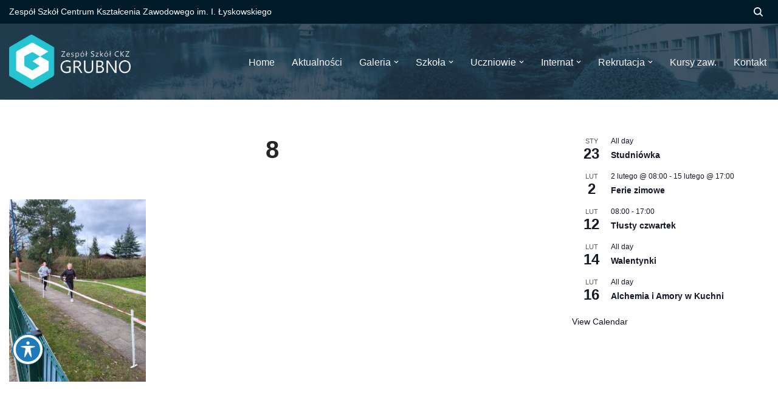

--- FILE ---
content_type: text/html; charset=UTF-8
request_url: https://grubno.pl/page/22888/sukces-w-druzynowych-biegach-przelajowych/8-62/
body_size: 22450
content:
<!DOCTYPE html>
<html dir="ltr" lang="pl-PL" prefix="og: https://ogp.me/ns#">
<head>
<meta charset="UTF-8">
<meta name="viewport" content="width=device-width, initial-scale=1, minimum-scale=1">
<link rel="profile" href="http://gmpg.org/xfn/11">
<title>8 | ZS CKZ Grubno</title>
<style>img:is([sizes="auto" i], [sizes^="auto," i]) { contain-intrinsic-size: 3000px 1500px }</style>
<!-- All in One SEO 4.8.2 - aioseo.com -->
<meta name="robots" content="max-image-preview:large" />
<meta name="author" content="DP"/>
<link rel="canonical" href="https://grubno.pl/page/22888/sukces-w-druzynowych-biegach-przelajowych/8-62/" />
<meta name="generator" content="All in One SEO (AIOSEO) 4.8.2" />
<meta property="og:locale" content="pl_PL" />
<meta property="og:site_name" content="ZS CKZ Grubno | Zespół Szkół Centrum Kształcenia Zawodowego im. Ignacego Łyskowskiego w Grubnie" />
<meta property="og:type" content="article" />
<meta property="og:title" content="8 | ZS CKZ Grubno" />
<meta property="og:url" content="https://grubno.pl/page/22888/sukces-w-druzynowych-biegach-przelajowych/8-62/" />
<meta property="article:published_time" content="2023-04-05T21:42:33+00:00" />
<meta property="article:modified_time" content="2023-04-05T21:42:33+00:00" />
<meta property="article:publisher" content="https://www.facebook.com/GRUBNO" />
<meta name="twitter:card" content="summary" />
<meta name="twitter:title" content="8 | ZS CKZ Grubno" />
<script type="application/ld+json" class="aioseo-schema">
{"@context":"https:\/\/schema.org","@graph":[{"@type":"BreadcrumbList","@id":"https:\/\/grubno.pl\/page\/22888\/sukces-w-druzynowych-biegach-przelajowych\/8-62\/#breadcrumblist","itemListElement":[{"@type":"ListItem","@id":"https:\/\/grubno.pl\/#listItem","position":1,"name":"Dom","item":"https:\/\/grubno.pl\/","nextItem":{"@type":"ListItem","@id":"https:\/\/grubno.pl\/page\/22888\/sukces-w-druzynowych-biegach-przelajowych\/8-62\/#listItem","name":"8"}},{"@type":"ListItem","@id":"https:\/\/grubno.pl\/page\/22888\/sukces-w-druzynowych-biegach-przelajowych\/8-62\/#listItem","position":2,"name":"8","previousItem":{"@type":"ListItem","@id":"https:\/\/grubno.pl\/#listItem","name":"Dom"}}]},{"@type":"ItemPage","@id":"https:\/\/grubno.pl\/page\/22888\/sukces-w-druzynowych-biegach-przelajowych\/8-62\/#itempage","url":"https:\/\/grubno.pl\/page\/22888\/sukces-w-druzynowych-biegach-przelajowych\/8-62\/","name":"8 | ZS CKZ Grubno","inLanguage":"pl-PL","isPartOf":{"@id":"https:\/\/grubno.pl\/#website"},"breadcrumb":{"@id":"https:\/\/grubno.pl\/page\/22888\/sukces-w-druzynowych-biegach-przelajowych\/8-62\/#breadcrumblist"},"author":{"@id":"https:\/\/grubno.pl\/page\/author\/dorota6\/#author"},"creator":{"@id":"https:\/\/grubno.pl\/page\/author\/dorota6\/#author"},"datePublished":"2023-04-05T23:42:33+02:00","dateModified":"2023-04-05T23:42:33+02:00"},{"@type":"Organization","@id":"https:\/\/grubno.pl\/#organization","name":"ZS CKZ Grubno","description":"Zesp\u00f3\u0142 Szk\u00f3\u0142 Centrum Kszta\u0142cenia Zawodowego im. Ignacego \u0141yskowskiego w Grubnie","url":"https:\/\/grubno.pl\/","logo":{"@type":"ImageObject","url":"https:\/\/grubno.pl\/wp-content\/uploads\/2021\/03\/logo_grubno_flat_szer.jpg","@id":"https:\/\/grubno.pl\/page\/22888\/sukces-w-druzynowych-biegach-przelajowych\/8-62\/#organizationLogo","width":819,"height":1024},"image":{"@id":"https:\/\/grubno.pl\/page\/22888\/sukces-w-druzynowych-biegach-przelajowych\/8-62\/#organizationLogo"},"sameAs":["https:\/\/www.facebook.com\/GRUBNO"]},{"@type":"Person","@id":"https:\/\/grubno.pl\/page\/author\/dorota6\/#author","url":"https:\/\/grubno.pl\/page\/author\/dorota6\/","name":"DP"},{"@type":"WebSite","@id":"https:\/\/grubno.pl\/#website","url":"https:\/\/grubno.pl\/","name":"ZS CKZ Grubno","description":"Zesp\u00f3\u0142 Szk\u00f3\u0142 Centrum Kszta\u0142cenia Zawodowego im. Ignacego \u0141yskowskiego w Grubnie","inLanguage":"pl-PL","publisher":{"@id":"https:\/\/grubno.pl\/#organization"}}]}
</script>
<!-- All in One SEO -->
<link rel='dns-prefetch' href='//fonts.googleapis.com' />
<link rel="alternate" type="application/rss+xml" title="ZS CKZ Grubno &raquo; Kanał z wpisami" href="https://grubno.pl/feed/" />
<link rel="alternate" type="application/rss+xml" title="ZS CKZ Grubno &raquo; Kanał z komentarzami" href="https://grubno.pl/comments/feed/" />
<link rel="alternate" type="text/calendar" title="ZS CKZ Grubno &raquo; iCal Feed" href="https://grubno.pl/events/?ical=1" />
<script>
window._wpemojiSettings = {"baseUrl":"https:\/\/s.w.org\/images\/core\/emoji\/15.1.0\/72x72\/","ext":".png","svgUrl":"https:\/\/s.w.org\/images\/core\/emoji\/15.1.0\/svg\/","svgExt":".svg","source":{"concatemoji":"https:\/\/grubno.pl\/wp-includes\/js\/wp-emoji-release.min.js?ver=f50a9b2aa6d05d135064ac1040b064f0"}};
/*! This file is auto-generated */
!function(i,n){var o,s,e;function c(e){try{var t={supportTests:e,timestamp:(new Date).valueOf()};sessionStorage.setItem(o,JSON.stringify(t))}catch(e){}}function p(e,t,n){e.clearRect(0,0,e.canvas.width,e.canvas.height),e.fillText(t,0,0);var t=new Uint32Array(e.getImageData(0,0,e.canvas.width,e.canvas.height).data),r=(e.clearRect(0,0,e.canvas.width,e.canvas.height),e.fillText(n,0,0),new Uint32Array(e.getImageData(0,0,e.canvas.width,e.canvas.height).data));return t.every(function(e,t){return e===r[t]})}function u(e,t,n){switch(t){case"flag":return n(e,"\ud83c\udff3\ufe0f\u200d\u26a7\ufe0f","\ud83c\udff3\ufe0f\u200b\u26a7\ufe0f")?!1:!n(e,"\ud83c\uddfa\ud83c\uddf3","\ud83c\uddfa\u200b\ud83c\uddf3")&&!n(e,"\ud83c\udff4\udb40\udc67\udb40\udc62\udb40\udc65\udb40\udc6e\udb40\udc67\udb40\udc7f","\ud83c\udff4\u200b\udb40\udc67\u200b\udb40\udc62\u200b\udb40\udc65\u200b\udb40\udc6e\u200b\udb40\udc67\u200b\udb40\udc7f");case"emoji":return!n(e,"\ud83d\udc26\u200d\ud83d\udd25","\ud83d\udc26\u200b\ud83d\udd25")}return!1}function f(e,t,n){var r="undefined"!=typeof WorkerGlobalScope&&self instanceof WorkerGlobalScope?new OffscreenCanvas(300,150):i.createElement("canvas"),a=r.getContext("2d",{willReadFrequently:!0}),o=(a.textBaseline="top",a.font="600 32px Arial",{});return e.forEach(function(e){o[e]=t(a,e,n)}),o}function t(e){var t=i.createElement("script");t.src=e,t.defer=!0,i.head.appendChild(t)}"undefined"!=typeof Promise&&(o="wpEmojiSettingsSupports",s=["flag","emoji"],n.supports={everything:!0,everythingExceptFlag:!0},e=new Promise(function(e){i.addEventListener("DOMContentLoaded",e,{once:!0})}),new Promise(function(t){var n=function(){try{var e=JSON.parse(sessionStorage.getItem(o));if("object"==typeof e&&"number"==typeof e.timestamp&&(new Date).valueOf()<e.timestamp+604800&&"object"==typeof e.supportTests)return e.supportTests}catch(e){}return null}();if(!n){if("undefined"!=typeof Worker&&"undefined"!=typeof OffscreenCanvas&&"undefined"!=typeof URL&&URL.createObjectURL&&"undefined"!=typeof Blob)try{var e="postMessage("+f.toString()+"("+[JSON.stringify(s),u.toString(),p.toString()].join(",")+"));",r=new Blob([e],{type:"text/javascript"}),a=new Worker(URL.createObjectURL(r),{name:"wpTestEmojiSupports"});return void(a.onmessage=function(e){c(n=e.data),a.terminate(),t(n)})}catch(e){}c(n=f(s,u,p))}t(n)}).then(function(e){for(var t in e)n.supports[t]=e[t],n.supports.everything=n.supports.everything&&n.supports[t],"flag"!==t&&(n.supports.everythingExceptFlag=n.supports.everythingExceptFlag&&n.supports[t]);n.supports.everythingExceptFlag=n.supports.everythingExceptFlag&&!n.supports.flag,n.DOMReady=!1,n.readyCallback=function(){n.DOMReady=!0}}).then(function(){return e}).then(function(){var e;n.supports.everything||(n.readyCallback(),(e=n.source||{}).concatemoji?t(e.concatemoji):e.wpemoji&&e.twemoji&&(t(e.twemoji),t(e.wpemoji)))}))}((window,document),window._wpemojiSettings);
</script>
<style id='wp-emoji-styles-inline-css'>
img.wp-smiley, img.emoji {
display: inline !important;
border: none !important;
box-shadow: none !important;
height: 1em !important;
width: 1em !important;
margin: 0 0.07em !important;
vertical-align: -0.1em !important;
background: none !important;
padding: 0 !important;
}
</style>
<!-- <link rel='stylesheet' id='wp-block-library-css' href='https://grubno.pl/wp-includes/css/dist/block-library/style.min.css?ver=f50a9b2aa6d05d135064ac1040b064f0' media='all' /> -->
<link rel="stylesheet" type="text/css" href="//grubno.pl/wp-content/cache/wpfc-minified/mkazp1ed/4ajes.css" media="all"/>
<style id='classic-theme-styles-inline-css'>
/*! This file is auto-generated */
.wp-block-button__link{color:#fff;background-color:#32373c;border-radius:9999px;box-shadow:none;text-decoration:none;padding:calc(.667em + 2px) calc(1.333em + 2px);font-size:1.125em}.wp-block-file__button{background:#32373c;color:#fff;text-decoration:none}
</style>
<style id='global-styles-inline-css'>
:root{--wp--preset--aspect-ratio--square: 1;--wp--preset--aspect-ratio--4-3: 4/3;--wp--preset--aspect-ratio--3-4: 3/4;--wp--preset--aspect-ratio--3-2: 3/2;--wp--preset--aspect-ratio--2-3: 2/3;--wp--preset--aspect-ratio--16-9: 16/9;--wp--preset--aspect-ratio--9-16: 9/16;--wp--preset--color--black: #000000;--wp--preset--color--cyan-bluish-gray: #abb8c3;--wp--preset--color--white: #ffffff;--wp--preset--color--pale-pink: #f78da7;--wp--preset--color--vivid-red: #cf2e2e;--wp--preset--color--luminous-vivid-orange: #ff6900;--wp--preset--color--luminous-vivid-amber: #fcb900;--wp--preset--color--light-green-cyan: #7bdcb5;--wp--preset--color--vivid-green-cyan: #00d084;--wp--preset--color--pale-cyan-blue: #8ed1fc;--wp--preset--color--vivid-cyan-blue: #0693e3;--wp--preset--color--vivid-purple: #9b51e0;--wp--preset--color--neve-link-color: var(--nv-primary-accent);--wp--preset--color--neve-link-hover-color: var(--nv-secondary-accent);--wp--preset--color--nv-site-bg: var(--nv-site-bg);--wp--preset--color--nv-light-bg: var(--nv-light-bg);--wp--preset--color--nv-dark-bg: var(--nv-dark-bg);--wp--preset--color--neve-text-color: var(--nv-text-color);--wp--preset--color--nv-text-dark-bg: var(--nv-text-dark-bg);--wp--preset--color--nv-c-1: var(--nv-c-1);--wp--preset--color--nv-c-2: var(--nv-c-2);--wp--preset--gradient--vivid-cyan-blue-to-vivid-purple: linear-gradient(135deg,rgba(6,147,227,1) 0%,rgb(155,81,224) 100%);--wp--preset--gradient--light-green-cyan-to-vivid-green-cyan: linear-gradient(135deg,rgb(122,220,180) 0%,rgb(0,208,130) 100%);--wp--preset--gradient--luminous-vivid-amber-to-luminous-vivid-orange: linear-gradient(135deg,rgba(252,185,0,1) 0%,rgba(255,105,0,1) 100%);--wp--preset--gradient--luminous-vivid-orange-to-vivid-red: linear-gradient(135deg,rgba(255,105,0,1) 0%,rgb(207,46,46) 100%);--wp--preset--gradient--very-light-gray-to-cyan-bluish-gray: linear-gradient(135deg,rgb(238,238,238) 0%,rgb(169,184,195) 100%);--wp--preset--gradient--cool-to-warm-spectrum: linear-gradient(135deg,rgb(74,234,220) 0%,rgb(151,120,209) 20%,rgb(207,42,186) 40%,rgb(238,44,130) 60%,rgb(251,105,98) 80%,rgb(254,248,76) 100%);--wp--preset--gradient--blush-light-purple: linear-gradient(135deg,rgb(255,206,236) 0%,rgb(152,150,240) 100%);--wp--preset--gradient--blush-bordeaux: linear-gradient(135deg,rgb(254,205,165) 0%,rgb(254,45,45) 50%,rgb(107,0,62) 100%);--wp--preset--gradient--luminous-dusk: linear-gradient(135deg,rgb(255,203,112) 0%,rgb(199,81,192) 50%,rgb(65,88,208) 100%);--wp--preset--gradient--pale-ocean: linear-gradient(135deg,rgb(255,245,203) 0%,rgb(182,227,212) 50%,rgb(51,167,181) 100%);--wp--preset--gradient--electric-grass: linear-gradient(135deg,rgb(202,248,128) 0%,rgb(113,206,126) 100%);--wp--preset--gradient--midnight: linear-gradient(135deg,rgb(2,3,129) 0%,rgb(40,116,252) 100%);--wp--preset--font-size--small: 13px;--wp--preset--font-size--medium: 20px;--wp--preset--font-size--large: 36px;--wp--preset--font-size--x-large: 42px;--wp--preset--spacing--20: 0.44rem;--wp--preset--spacing--30: 0.67rem;--wp--preset--spacing--40: 1rem;--wp--preset--spacing--50: 1.5rem;--wp--preset--spacing--60: 2.25rem;--wp--preset--spacing--70: 3.38rem;--wp--preset--spacing--80: 5.06rem;--wp--preset--shadow--natural: 6px 6px 9px rgba(0, 0, 0, 0.2);--wp--preset--shadow--deep: 12px 12px 50px rgba(0, 0, 0, 0.4);--wp--preset--shadow--sharp: 6px 6px 0px rgba(0, 0, 0, 0.2);--wp--preset--shadow--outlined: 6px 6px 0px -3px rgba(255, 255, 255, 1), 6px 6px rgba(0, 0, 0, 1);--wp--preset--shadow--crisp: 6px 6px 0px rgba(0, 0, 0, 1);}:where(.is-layout-flex){gap: 0.5em;}:where(.is-layout-grid){gap: 0.5em;}body .is-layout-flex{display: flex;}.is-layout-flex{flex-wrap: wrap;align-items: center;}.is-layout-flex > :is(*, div){margin: 0;}body .is-layout-grid{display: grid;}.is-layout-grid > :is(*, div){margin: 0;}:where(.wp-block-columns.is-layout-flex){gap: 2em;}:where(.wp-block-columns.is-layout-grid){gap: 2em;}:where(.wp-block-post-template.is-layout-flex){gap: 1.25em;}:where(.wp-block-post-template.is-layout-grid){gap: 1.25em;}.has-black-color{color: var(--wp--preset--color--black) !important;}.has-cyan-bluish-gray-color{color: var(--wp--preset--color--cyan-bluish-gray) !important;}.has-white-color{color: var(--wp--preset--color--white) !important;}.has-pale-pink-color{color: var(--wp--preset--color--pale-pink) !important;}.has-vivid-red-color{color: var(--wp--preset--color--vivid-red) !important;}.has-luminous-vivid-orange-color{color: var(--wp--preset--color--luminous-vivid-orange) !important;}.has-luminous-vivid-amber-color{color: var(--wp--preset--color--luminous-vivid-amber) !important;}.has-light-green-cyan-color{color: var(--wp--preset--color--light-green-cyan) !important;}.has-vivid-green-cyan-color{color: var(--wp--preset--color--vivid-green-cyan) !important;}.has-pale-cyan-blue-color{color: var(--wp--preset--color--pale-cyan-blue) !important;}.has-vivid-cyan-blue-color{color: var(--wp--preset--color--vivid-cyan-blue) !important;}.has-vivid-purple-color{color: var(--wp--preset--color--vivid-purple) !important;}.has-neve-link-color-color{color: var(--wp--preset--color--neve-link-color) !important;}.has-neve-link-hover-color-color{color: var(--wp--preset--color--neve-link-hover-color) !important;}.has-nv-site-bg-color{color: var(--wp--preset--color--nv-site-bg) !important;}.has-nv-light-bg-color{color: var(--wp--preset--color--nv-light-bg) !important;}.has-nv-dark-bg-color{color: var(--wp--preset--color--nv-dark-bg) !important;}.has-neve-text-color-color{color: var(--wp--preset--color--neve-text-color) !important;}.has-nv-text-dark-bg-color{color: var(--wp--preset--color--nv-text-dark-bg) !important;}.has-nv-c-1-color{color: var(--wp--preset--color--nv-c-1) !important;}.has-nv-c-2-color{color: var(--wp--preset--color--nv-c-2) !important;}.has-black-background-color{background-color: var(--wp--preset--color--black) !important;}.has-cyan-bluish-gray-background-color{background-color: var(--wp--preset--color--cyan-bluish-gray) !important;}.has-white-background-color{background-color: var(--wp--preset--color--white) !important;}.has-pale-pink-background-color{background-color: var(--wp--preset--color--pale-pink) !important;}.has-vivid-red-background-color{background-color: var(--wp--preset--color--vivid-red) !important;}.has-luminous-vivid-orange-background-color{background-color: var(--wp--preset--color--luminous-vivid-orange) !important;}.has-luminous-vivid-amber-background-color{background-color: var(--wp--preset--color--luminous-vivid-amber) !important;}.has-light-green-cyan-background-color{background-color: var(--wp--preset--color--light-green-cyan) !important;}.has-vivid-green-cyan-background-color{background-color: var(--wp--preset--color--vivid-green-cyan) !important;}.has-pale-cyan-blue-background-color{background-color: var(--wp--preset--color--pale-cyan-blue) !important;}.has-vivid-cyan-blue-background-color{background-color: var(--wp--preset--color--vivid-cyan-blue) !important;}.has-vivid-purple-background-color{background-color: var(--wp--preset--color--vivid-purple) !important;}.has-neve-link-color-background-color{background-color: var(--wp--preset--color--neve-link-color) !important;}.has-neve-link-hover-color-background-color{background-color: var(--wp--preset--color--neve-link-hover-color) !important;}.has-nv-site-bg-background-color{background-color: var(--wp--preset--color--nv-site-bg) !important;}.has-nv-light-bg-background-color{background-color: var(--wp--preset--color--nv-light-bg) !important;}.has-nv-dark-bg-background-color{background-color: var(--wp--preset--color--nv-dark-bg) !important;}.has-neve-text-color-background-color{background-color: var(--wp--preset--color--neve-text-color) !important;}.has-nv-text-dark-bg-background-color{background-color: var(--wp--preset--color--nv-text-dark-bg) !important;}.has-nv-c-1-background-color{background-color: var(--wp--preset--color--nv-c-1) !important;}.has-nv-c-2-background-color{background-color: var(--wp--preset--color--nv-c-2) !important;}.has-black-border-color{border-color: var(--wp--preset--color--black) !important;}.has-cyan-bluish-gray-border-color{border-color: var(--wp--preset--color--cyan-bluish-gray) !important;}.has-white-border-color{border-color: var(--wp--preset--color--white) !important;}.has-pale-pink-border-color{border-color: var(--wp--preset--color--pale-pink) !important;}.has-vivid-red-border-color{border-color: var(--wp--preset--color--vivid-red) !important;}.has-luminous-vivid-orange-border-color{border-color: var(--wp--preset--color--luminous-vivid-orange) !important;}.has-luminous-vivid-amber-border-color{border-color: var(--wp--preset--color--luminous-vivid-amber) !important;}.has-light-green-cyan-border-color{border-color: var(--wp--preset--color--light-green-cyan) !important;}.has-vivid-green-cyan-border-color{border-color: var(--wp--preset--color--vivid-green-cyan) !important;}.has-pale-cyan-blue-border-color{border-color: var(--wp--preset--color--pale-cyan-blue) !important;}.has-vivid-cyan-blue-border-color{border-color: var(--wp--preset--color--vivid-cyan-blue) !important;}.has-vivid-purple-border-color{border-color: var(--wp--preset--color--vivid-purple) !important;}.has-neve-link-color-border-color{border-color: var(--wp--preset--color--neve-link-color) !important;}.has-neve-link-hover-color-border-color{border-color: var(--wp--preset--color--neve-link-hover-color) !important;}.has-nv-site-bg-border-color{border-color: var(--wp--preset--color--nv-site-bg) !important;}.has-nv-light-bg-border-color{border-color: var(--wp--preset--color--nv-light-bg) !important;}.has-nv-dark-bg-border-color{border-color: var(--wp--preset--color--nv-dark-bg) !important;}.has-neve-text-color-border-color{border-color: var(--wp--preset--color--neve-text-color) !important;}.has-nv-text-dark-bg-border-color{border-color: var(--wp--preset--color--nv-text-dark-bg) !important;}.has-nv-c-1-border-color{border-color: var(--wp--preset--color--nv-c-1) !important;}.has-nv-c-2-border-color{border-color: var(--wp--preset--color--nv-c-2) !important;}.has-vivid-cyan-blue-to-vivid-purple-gradient-background{background: var(--wp--preset--gradient--vivid-cyan-blue-to-vivid-purple) !important;}.has-light-green-cyan-to-vivid-green-cyan-gradient-background{background: var(--wp--preset--gradient--light-green-cyan-to-vivid-green-cyan) !important;}.has-luminous-vivid-amber-to-luminous-vivid-orange-gradient-background{background: var(--wp--preset--gradient--luminous-vivid-amber-to-luminous-vivid-orange) !important;}.has-luminous-vivid-orange-to-vivid-red-gradient-background{background: var(--wp--preset--gradient--luminous-vivid-orange-to-vivid-red) !important;}.has-very-light-gray-to-cyan-bluish-gray-gradient-background{background: var(--wp--preset--gradient--very-light-gray-to-cyan-bluish-gray) !important;}.has-cool-to-warm-spectrum-gradient-background{background: var(--wp--preset--gradient--cool-to-warm-spectrum) !important;}.has-blush-light-purple-gradient-background{background: var(--wp--preset--gradient--blush-light-purple) !important;}.has-blush-bordeaux-gradient-background{background: var(--wp--preset--gradient--blush-bordeaux) !important;}.has-luminous-dusk-gradient-background{background: var(--wp--preset--gradient--luminous-dusk) !important;}.has-pale-ocean-gradient-background{background: var(--wp--preset--gradient--pale-ocean) !important;}.has-electric-grass-gradient-background{background: var(--wp--preset--gradient--electric-grass) !important;}.has-midnight-gradient-background{background: var(--wp--preset--gradient--midnight) !important;}.has-small-font-size{font-size: var(--wp--preset--font-size--small) !important;}.has-medium-font-size{font-size: var(--wp--preset--font-size--medium) !important;}.has-large-font-size{font-size: var(--wp--preset--font-size--large) !important;}.has-x-large-font-size{font-size: var(--wp--preset--font-size--x-large) !important;}
:where(.wp-block-post-template.is-layout-flex){gap: 1.25em;}:where(.wp-block-post-template.is-layout-grid){gap: 1.25em;}
:where(.wp-block-columns.is-layout-flex){gap: 2em;}:where(.wp-block-columns.is-layout-grid){gap: 2em;}
:root :where(.wp-block-pullquote){font-size: 1.5em;line-height: 1.6;}
</style>
<!-- <link rel='stylesheet' id='acwp-main-css-css' href='https://grubno.pl/wp-content/plugins/accessible-poetry/assets/css/main.css?ver=f50a9b2aa6d05d135064ac1040b064f0' media='all' /> -->
<link rel="stylesheet" type="text/css" href="//grubno.pl/wp-content/cache/wpfc-minified/dvax5mwt/e43e6.css" media="all"/>
<link rel='stylesheet' id='acwp-mdi-css' href='https://fonts.googleapis.com/icon?family=Material+Icons&#038;ver=f50a9b2aa6d05d135064ac1040b064f0' media='all' />
<!-- <link rel='stylesheet' id='contact-form-7-css' href='https://grubno.pl/wp-content/plugins/contact-form-7/includes/css/styles.css?ver=6.0.6' media='all' /> -->
<!-- <link rel='stylesheet' id='polytechnic_addons_styles-css' href='https://grubno.pl/wp-content/plugins/polytechnic-addons/assets/polytechnic_addons_css.css?ver=f50a9b2aa6d05d135064ac1040b064f0' media='all' /> -->
<!-- <link rel='stylesheet' id='neve-style-css' href='https://grubno.pl/wp-content/themes/neve/style-main-new.min.css?ver=4.0.1' media='all' /> -->
<link rel="stylesheet" type="text/css" href="//grubno.pl/wp-content/cache/wpfc-minified/7vn65vrs/e4gbp.css" media="all"/>
<style id='neve-style-inline-css'>
.nv-ft-post {
margin-top:60px
}
.nv-ft-post .nv-ft-wrap:not(.layout-covers){
background:var(--nv-light-bg);
}
.nv-ft-post h2{
font-size:calc( var(--fontsize, var(--h2fontsize)) * 1.3)
}
.nv-ft-post .nv-meta-list{
display:block
}
.nv-ft-post .non-grid-content{
padding:32px
}
.nv-ft-post .wp-post-image{
position:absolute;
object-fit:cover;
width:100%;
height:100%
}
.nv-ft-post:not(.layout-covers) .nv-post-thumbnail-wrap{
margin:0;
position:relative;
min-height:320px
}
.nv-meta-list li.meta:not(:last-child):after { content:"/" }.nv-meta-list .no-mobile{
display:none;
}.nv-meta-list li.last::after{
content: ""!important;
}@media (min-width: 769px) {
.nv-meta-list .no-mobile {
display: inline-block;
}
.nv-meta-list li.last:not(:last-child)::after {
content: "/" !important;
}
}
:root{ --container: 748px;--postwidth:100%; --primarybtnbg: var(--nv-primary-accent); --primarybtnhoverbg: var(--nv-primary-accent); --primarybtncolor: #fff; --secondarybtncolor: var(--nv-primary-accent); --primarybtnhovercolor: #fff; --secondarybtnhovercolor: var(--nv-primary-accent);--primarybtnborderradius:3px;--secondarybtnborderradius:3px;--secondarybtnborderwidth:3px;--btnpadding:13px 15px;--primarybtnpadding:13px 15px;--secondarybtnpadding:calc(13px - 3px) calc(15px - 3px); --bodyfontfamily: Arial,Helvetica,sans-serif; --bodyfontsize: 15px; --bodylineheight: 1.6; --bodyletterspacing: 0px; --bodyfontweight: 400; --h1fontsize: 36px; --h1fontweight: 700; --h1lineheight: 1.2; --h1letterspacing: 0px; --h1texttransform: none; --h2fontsize: 28px; --h2fontweight: 700; --h2lineheight: 1.3; --h2letterspacing: 0px; --h2texttransform: none; --h3fontsize: 24px; --h3fontweight: 700; --h3lineheight: 1.4; --h3letterspacing: 0px; --h3texttransform: none; --h4fontsize: 20px; --h4fontweight: 700; --h4lineheight: 1.6; --h4letterspacing: 0px; --h4texttransform: none; --h5fontsize: 16px; --h5fontweight: 700; --h5lineheight: 1.6; --h5letterspacing: 0px; --h5texttransform: none; --h6fontsize: 14px; --h6fontweight: 700; --h6lineheight: 1.6; --h6letterspacing: 0px; --h6texttransform: none;--formfieldborderwidth:2px;--formfieldborderradius:3px; --formfieldbgcolor: var(--nv-site-bg); --formfieldbordercolor: #dddddd; --formfieldcolor: var(--nv-text-color);--formfieldpadding:10px 12px; } .nv-index-posts{ --borderradius:0px; } .single-post-container .alignfull > [class*="__inner-container"], .single-post-container .alignwide > [class*="__inner-container"]{ max-width:718px } .nv-meta-list{ --avatarsize: 20px; } .single .nv-meta-list{ --avatarsize: 20px; } .nv-is-boxed.nv-comments-wrap{ --padding:20px; } .nv-is-boxed.comment-respond{ --padding:20px; } .single:not(.single-product), .page{ --c-vspace:0 0 0 0;; } .global-styled{ --bgcolor: var(--nv-site-bg); } .header-top{ --rowbcolor: var(--nv-light-bg); --color: var(--nv-text-dark-bg); --bgcolor: #011a29; } .header-main{ --rowbwidth:0px; --rowbcolor: var(--nv-light-bg); --color: #ffffff; --overlaycolor: #1f3345;--bgimage:url("https://grubno.pl/wp-content/uploads/2025/04/header_21_3.jpg");--bgposition:50% 50%;;--bgoverlayopacity:0.82; } .header-bottom{ --rowbcolor: var(--nv-light-bg); --color: var(--nv-text-color); --bgcolor: var(--nv-site-bg); } .header-menu-sidebar-bg{ --justify: flex-start; --textalign: left;--flexg: 1;--wrapdropdownwidth: auto; --color: var(--nv-text-color); --bgcolor: var(--nv-site-bg); } .header-menu-sidebar{ width: 360px; } .builder-item--logo{ --maxwidth: 120px; --fs: 24px;--padding:10px 0;--margin:0; --textalign: left;--justify: flex-start; } .builder-item--nav-icon,.header-menu-sidebar .close-sidebar-panel .navbar-toggle{ --borderradius:0; } .builder-item--nav-icon{ --label-margin:0 5px 0 0;;--padding:10px 15px;--margin:0; } .builder-item--primary-menu{ --color: var(--nv-light-bg); --hovercolor: var(--nv-text-dark-bg); --hovertextcolor: var(--nv-text-color); --activecolor: var(--nv-light-bg); --spacing: 20px; --height: 25px;--padding:0;--margin:0; --fontsize: 1em; --lineheight: 1.6; --letterspacing: 0px; --fontweight: 500; --texttransform: none; --iconsize: 1em; } .hfg-is-group.has-primary-menu .inherit-ff{ --inheritedfw: 500; } .builder-item--custom_html{ --color: var(--nv-text-dark-bg);--padding:0;--margin:0; --fontsize: 0.8em; --lineheight: 1.6em; --letterspacing: 0px; --fontweight: 500; --texttransform: none; --iconsize: 0.8em; --textalign: left;--justify: flex-start; } .builder-item--header_search_responsive{ --iconsize: 15px; --formfieldfontsize: 14px;--formfieldborderwidth:2px;--formfieldborderradius:2px; --height: 40px;--padding:0 10px;--margin:0; } .footer-top-inner .row{ grid-template-columns:1fr 1fr 1fr; --valign: flex-start; } .footer-top{ --rowbcolor: var(--nv-light-bg); --color: var(--nv-text-color); --bgcolor: var(--nv-site-bg); } .footer-main-inner .row{ grid-template-columns:1fr 3fr 1fr; --valign: flex-start; } .footer-main{ --rowbwidth:40px; --rowbcolor: #1f3345; --color: var(--nv-text-dark-bg); --bgcolor: #1f3345; } .footer-bottom-inner .row{ grid-template-columns:2fr 1fr; --valign: flex-start; } .footer-bottom{ --rowbwidth:10px; --rowbcolor: var(--nv-dark-bg); --color: var(--nv-text-dark-bg); --bgcolor: var(--nv-dark-bg); } .builder-item--footer-one-widgets{ --padding:0;--margin:0; --textalign: left;--justify: flex-start; } .builder-item--footer-two-widgets{ --padding:0;--margin:0; --textalign: left;--justify: flex-start; } .builder-item--footer-three-widgets{ --padding:0;--margin:0; --textalign: left;--justify: flex-start; } .builder-item--footer-four-widgets{ --padding:0;--margin:0; --textalign: left;--justify: flex-start; } .builder-item--footer-menu{ --hovercolor: var(--nv-primary-accent); --spacing: 20px; --height: 25px;--padding:0;--margin:0; --fontsize: 1em; --lineheight: 1.6; --letterspacing: 0px; --fontweight: 500; --texttransform: none; --iconsize: 1em; --textalign: left;--justify: flex-start; } @media(min-width: 576px){ :root{ --container: 992px;--postwidth:50%;--btnpadding:13px 15px;--primarybtnpadding:13px 15px;--secondarybtnpadding:calc(13px - 3px) calc(15px - 3px); --bodyfontsize: 16px; --bodylineheight: 1.6; --bodyletterspacing: 0px; --h1fontsize: 38px; --h1lineheight: 1.2; --h1letterspacing: 0px; --h2fontsize: 30px; --h2lineheight: 1.2; --h2letterspacing: 0px; --h3fontsize: 26px; --h3lineheight: 1.4; --h3letterspacing: 0px; --h4fontsize: 22px; --h4lineheight: 1.5; --h4letterspacing: 0px; --h5fontsize: 18px; --h5lineheight: 1.6; --h5letterspacing: 0px; --h6fontsize: 14px; --h6lineheight: 1.6; --h6letterspacing: 0px; } .single-post-container .alignfull > [class*="__inner-container"], .single-post-container .alignwide > [class*="__inner-container"]{ max-width:962px } .nv-meta-list{ --avatarsize: 20px; } .single .nv-meta-list{ --avatarsize: 20px; } .nv-is-boxed.nv-comments-wrap{ --padding:30px; } .nv-is-boxed.comment-respond{ --padding:30px; } .single:not(.single-product), .page{ --c-vspace:0 0 0 0;; } .header-main{ --rowbwidth:0px; } .header-menu-sidebar-bg{ --justify: flex-start; --textalign: left;--flexg: 1;--wrapdropdownwidth: auto; } .header-menu-sidebar{ width: 360px; } .builder-item--logo{ --maxwidth: 120px; --fs: 24px;--padding:10px 0;--margin:0; --textalign: left;--justify: flex-start; } .builder-item--nav-icon{ --label-margin:0 5px 0 0;;--padding:10px 15px;--margin:0; } .builder-item--primary-menu{ --spacing: 20px; --height: 25px;--padding:0;--margin:0; --fontsize: 1em; --lineheight: 1.6; --letterspacing: 0px; --iconsize: 1em; } .builder-item--custom_html{ --padding:0;--margin:0; --fontsize: 1em; --lineheight: 1.6em; --letterspacing: 0px; --iconsize: 1em; --textalign: left;--justify: flex-start; } .builder-item--header_search_responsive{ --formfieldfontsize: 14px;--formfieldborderwidth:2px;--formfieldborderradius:2px; --height: 40px;--padding:0 10px;--margin:0; } .footer-main{ --rowbwidth:0px; } .footer-bottom{ --rowbwidth:0px; } .builder-item--footer-one-widgets{ --padding:0;--margin:0; --textalign: left;--justify: flex-start; } .builder-item--footer-two-widgets{ --padding:0;--margin:0; --textalign: left;--justify: flex-start; } .builder-item--footer-three-widgets{ --padding:0;--margin:0; --textalign: left;--justify: flex-start; } .builder-item--footer-four-widgets{ --padding:0;--margin:0; --textalign: left;--justify: flex-start; } .builder-item--footer-menu{ --spacing: 20px; --height: 25px;--padding:0;--margin:0; --fontsize: 1em; --lineheight: 1.6; --letterspacing: 0px; --iconsize: 1em; --textalign: left;--justify: flex-start; } }@media(min-width: 960px){ :root{ --container: 1570px;--postwidth:25%;--btnpadding:13px 15px;--primarybtnpadding:13px 15px;--secondarybtnpadding:calc(13px - 3px) calc(15px - 3px); --bodyfontsize: 16px; --bodylineheight: 1.7; --bodyletterspacing: 0px; --h1fontsize: 40px; --h1lineheight: 1.1; --h1letterspacing: 0px; --h2fontsize: 32px; --h2lineheight: 1.2; --h2letterspacing: 0px; --h3fontsize: 28px; --h3lineheight: 1.4; --h3letterspacing: 0px; --h4fontsize: 24px; --h4lineheight: 1.5; --h4letterspacing: 0px; --h5fontsize: 20px; --h5lineheight: 1.6; --h5letterspacing: 0px; --h6fontsize: 16px; --h6lineheight: 1.6; --h6letterspacing: 0px; } body:not(.single):not(.archive):not(.blog):not(.search):not(.error404) .neve-main > .container .col, body.post-type-archive-course .neve-main > .container .col, body.post-type-archive-llms_membership .neve-main > .container .col{ max-width: 100%; } body:not(.single):not(.archive):not(.blog):not(.search):not(.error404) .nv-sidebar-wrap, body.post-type-archive-course .nv-sidebar-wrap, body.post-type-archive-llms_membership .nv-sidebar-wrap{ max-width: 0%; } .neve-main > .archive-container .nv-index-posts.col{ max-width: 100%; } .neve-main > .archive-container .nv-sidebar-wrap{ max-width: 0%; } .neve-main > .single-post-container .nv-single-post-wrap.col{ max-width: 70%; } .single-post-container .alignfull > [class*="__inner-container"], .single-post-container .alignwide > [class*="__inner-container"]{ max-width:1069px } .container-fluid.single-post-container .alignfull > [class*="__inner-container"], .container-fluid.single-post-container .alignwide > [class*="__inner-container"]{ max-width:calc(70% + 15px) } .neve-main > .single-post-container .nv-sidebar-wrap{ max-width: 30%; } .nv-meta-list{ --avatarsize: 20px; } .single .nv-meta-list{ --avatarsize: 20px; } .nv-is-boxed.nv-comments-wrap{ --padding:40px; } .nv-is-boxed.comment-respond{ --padding:40px; } .single:not(.single-product), .page{ --c-vspace:0 0 0 0;; } .header-main{ --rowbwidth:0px; } .header-menu-sidebar-bg{ --justify: flex-start; --textalign: left;--flexg: 1;--wrapdropdownwidth: auto; } .header-menu-sidebar{ width: 360px; } .builder-item--logo{ --maxwidth: 200px; --fs: 24px;--padding:10px 0;--margin:0; --textalign: left;--justify: flex-start; } .builder-item--nav-icon{ --label-margin:0 5px 0 0;;--padding:10px 15px;--margin:0; } .builder-item--primary-menu{ --spacing: 20px; --height: 25px;--padding:0;--margin:0; --fontsize: 1em; --lineheight: 1.6; --letterspacing: 0px; --iconsize: 1em; } .builder-item--custom_html{ --padding:0;--margin:0; --fontsize: 0.9em; --lineheight: 1.6em; --letterspacing: 0px; --iconsize: 0.9em; --textalign: left;--justify: flex-start; } .builder-item--header_search_responsive{ --formfieldfontsize: 14px;--formfieldborderwidth:2px;--formfieldborderradius:2px; --height: 40px;--padding:0 10px;--margin:0; } .footer-main{ --rowbwidth:40px; } .footer-bottom{ --rowbwidth:10px; } .builder-item--footer-one-widgets{ --padding:0;--margin:0; --textalign: left;--justify: flex-start; } .builder-item--footer-two-widgets{ --padding:0;--margin:0; --textalign: left;--justify: flex-start; } .builder-item--footer-three-widgets{ --padding:0;--margin:0; --textalign: left;--justify: flex-start; } .builder-item--footer-four-widgets{ --padding:0;--margin:0; --textalign: left;--justify: flex-start; } .builder-item--footer-menu{ --spacing: 20px; --height: 25px;--padding:0;--margin:0; --fontsize: 1em; --lineheight: 1.6; --letterspacing: 0px; --iconsize: 1em; --textalign: right;--justify: flex-end; } }:root{--nv-primary-accent:#2f5aae;--nv-secondary-accent:#2f5aae;--nv-site-bg:#ffffff;--nv-light-bg:#f4f5f7;--nv-dark-bg:#121212;--nv-text-color:#272626;--nv-text-dark-bg:#ffffff;--nv-c-1:#9463ae;--nv-c-2:#be574b;--nv-fallback-ff:Arial, Helvetica, sans-serif;}
</style>
<style id='akismet-widget-style-inline-css'>
.a-stats {
--akismet-color-mid-green: #357b49;
--akismet-color-white: #fff;
--akismet-color-light-grey: #f6f7f7;
max-width: 350px;
width: auto;
}
.a-stats * {
all: unset;
box-sizing: border-box;
}
.a-stats strong {
font-weight: 600;
}
.a-stats a.a-stats__link,
.a-stats a.a-stats__link:visited,
.a-stats a.a-stats__link:active {
background: var(--akismet-color-mid-green);
border: none;
box-shadow: none;
border-radius: 8px;
color: var(--akismet-color-white);
cursor: pointer;
display: block;
font-family: -apple-system, BlinkMacSystemFont, 'Segoe UI', 'Roboto', 'Oxygen-Sans', 'Ubuntu', 'Cantarell', 'Helvetica Neue', sans-serif;
font-weight: 500;
padding: 12px;
text-align: center;
text-decoration: none;
transition: all 0.2s ease;
}
/* Extra specificity to deal with TwentyTwentyOne focus style */
.widget .a-stats a.a-stats__link:focus {
background: var(--akismet-color-mid-green);
color: var(--akismet-color-white);
text-decoration: none;
}
.a-stats a.a-stats__link:hover {
filter: brightness(110%);
box-shadow: 0 4px 12px rgba(0, 0, 0, 0.06), 0 0 2px rgba(0, 0, 0, 0.16);
}
.a-stats .count {
color: var(--akismet-color-white);
display: block;
font-size: 1.5em;
line-height: 1.4;
padding: 0 13px;
white-space: nowrap;
}
</style>
<!-- <link rel='stylesheet' id='ari-fancybox-css' href='https://grubno.pl/wp-content/plugins/ari-fancy-lightbox/assets/fancybox/jquery.fancybox.min.css?ver=1.3.18' media='all' /> -->
<link rel="stylesheet" type="text/css" href="//grubno.pl/wp-content/cache/wpfc-minified/g29m6pwt/e4431.css" media="all"/>
<style id='ari-fancybox-inline-css'>
BODY .fancybox-container{z-index:200000}BODY .fancybox-is-open .fancybox-bg{opacity:0.87}BODY .fancybox-bg {background-color:#0f0f11}BODY .fancybox-thumbs {background-color:#ffffff}
</style>
<script src='//grubno.pl/wp-content/cache/wpfc-minified/kncomd9d/4ajl3.js' type="text/javascript"></script>
<!-- <script src="https://grubno.pl/wp-includes/js/jquery/jquery.min.js?ver=3.7.1" id="jquery-core-js"></script> -->
<!-- <script src="https://grubno.pl/wp-includes/js/jquery/jquery-migrate.min.js?ver=3.4.1" id="jquery-migrate-js"></script> -->
<script id="ari-fancybox-js-extra">
var ARI_FANCYBOX = {"lightbox":{"backFocus":false,"trapFocus":false,"thumbs":{"hideOnClose":false},"touch":{"vertical":true,"momentum":true},"buttons":["slideShow","fullScreen","thumbs","close"],"lang":"custom","i18n":{"custom":{"PREV":"Previous","NEXT":"Next","PLAY_START":"Start slideshow (P)","PLAY_STOP":"Stop slideshow (P)","FULL_SCREEN":"Full screen (F)","THUMBS":"Thumbnails (G)","CLOSE":"Close (Esc)","ERROR":"The requested content cannot be loaded. <br\/> Please try again later."}}},"convert":{"images":{"convert":true,"post_grouping":true}},"viewers":{"pdfjs":{"url":"https:\/\/grubno.pl\/wp-content\/plugins\/ari-fancy-lightbox\/assets\/pdfjs\/web\/viewer.html"}}};
</script>
<script src='//grubno.pl/wp-content/cache/wpfc-minified/qt0hzgt8/e4431.js' type="text/javascript"></script>
<!-- <script src="https://grubno.pl/wp-content/plugins/ari-fancy-lightbox/assets/fancybox/jquery.fancybox.min.js?ver=1.3.18" id="ari-fancybox-js"></script> -->
<link rel="https://api.w.org/" href="https://grubno.pl/wp-json/" /><link rel="alternate" title="JSON" type="application/json" href="https://grubno.pl/wp-json/wp/v2/media/22895" /><link rel="EditURI" type="application/rsd+xml" title="RSD" href="https://grubno.pl/xmlrpc.php?rsd" />
<link rel='shortlink' href='https://grubno.pl/?p=22895' />
<link rel="alternate" title="oEmbed (JSON)" type="application/json+oembed" href="https://grubno.pl/wp-json/oembed/1.0/embed?url=https%3A%2F%2Fgrubno.pl%2Fpage%2F22888%2Fsukces-w-druzynowych-biegach-przelajowych%2F8-62%2F" />
<link rel="alternate" title="oEmbed (XML)" type="text/xml+oembed" href="https://grubno.pl/wp-json/oembed/1.0/embed?url=https%3A%2F%2Fgrubno.pl%2Fpage%2F22888%2Fsukces-w-druzynowych-biegach-przelajowych%2F8-62%2F&#038;format=xml" />
<meta name="tec-api-version" content="v1"><meta name="tec-api-origin" content="https://grubno.pl"><link rel="alternate" href="https://grubno.pl/wp-json/tribe/events/v1/" />		<style type="text/css">
.better-tag-cloud-shortcode li,
.better-tag-cloud-shortcode li a,
li#better-tag-cloud ul.wp-tag-cloud li,
li#better-tag-cloud ul.wp-tag-cloud li a {
display:	inline;
}
</style> <style type="text/css" media="screen">body{position:relative}#dynamic-to-top{display:none;overflow:hidden;width:auto;z-index:90;position:fixed;bottom:20px;right:20px;top:auto;left:auto;font-family:sans-serif;font-size:1em;color:#fff;text-decoration:none;padding:17px 16px;border:1px solid #000;background:#272727;-webkit-background-origin:border;-moz-background-origin:border;-icab-background-origin:border;-khtml-background-origin:border;-o-background-origin:border;background-origin:border;-webkit-background-clip:padding-box;-moz-background-clip:padding-box;-icab-background-clip:padding-box;-khtml-background-clip:padding-box;-o-background-clip:padding-box;background-clip:padding-box;-webkit-box-shadow:0 1px 3px rgba( 0, 0, 0, 0.4 ), inset 0 0 0 1px rgba( 0, 0, 0, 0.2 ), inset 0 1px 0 rgba( 255, 255, 255, .4 ), inset 0 10px 10px rgba( 255, 255, 255, .1 );-ms-box-shadow:0 1px 3px rgba( 0, 0, 0, 0.4 ), inset 0 0 0 1px rgba( 0, 0, 0, 0.2 ), inset 0 1px 0 rgba( 255, 255, 255, .4 ), inset 0 10px 10px rgba( 255, 255, 255, .1 );-moz-box-shadow:0 1px 3px rgba( 0, 0, 0, 0.4 ), inset 0 0 0 1px rgba( 0, 0, 0, 0.2 ), inset 0 1px 0 rgba( 255, 255, 255, .4 ), inset 0 10px 10px rgba( 255, 255, 255, .1 );-o-box-shadow:0 1px 3px rgba( 0, 0, 0, 0.4 ), inset 0 0 0 1px rgba( 0, 0, 0, 0.2 ), inset 0 1px 0 rgba( 255, 255, 255, .4 ), inset 0 10px 10px rgba( 255, 255, 255, .1 );-khtml-box-shadow:0 1px 3px rgba( 0, 0, 0, 0.4 ), inset 0 0 0 1px rgba( 0, 0, 0, 0.2 ), inset 0 1px 0 rgba( 255, 255, 255, .4 ), inset 0 10px 10px rgba( 255, 255, 255, .1 );-icab-box-shadow:0 1px 3px rgba( 0, 0, 0, 0.4 ), inset 0 0 0 1px rgba( 0, 0, 0, 0.2 ), inset 0 1px 0 rgba( 255, 255, 255, .4 ), inset 0 10px 10px rgba( 255, 255, 255, .1 );box-shadow:0 1px 3px rgba( 0, 0, 0, 0.4 ), inset 0 0 0 1px rgba( 0, 0, 0, 0.2 ), inset 0 1px 0 rgba( 255, 255, 255, .4 ), inset 0 10px 10px rgba( 255, 255, 255, .1 );-webkit-border-radius:30px;-moz-border-radius:30px;-icab-border-radius:30px;-khtml-border-radius:30px;border-radius:30px}#dynamic-to-top:hover{background:#4e9c9c;background:#272727 -webkit-gradient( linear, 0% 0%, 0% 100%, from( rgba( 255, 255, 255, .2 ) ), to( rgba( 0, 0, 0, 0 ) ) );background:#272727 -webkit-linear-gradient( top, rgba( 255, 255, 255, .2 ), rgba( 0, 0, 0, 0 ) );background:#272727 -khtml-linear-gradient( top, rgba( 255, 255, 255, .2 ), rgba( 0, 0, 0, 0 ) );background:#272727 -moz-linear-gradient( top, rgba( 255, 255, 255, .2 ), rgba( 0, 0, 0, 0 ) );background:#272727 -o-linear-gradient( top, rgba( 255, 255, 255, .2 ), rgba( 0, 0, 0, 0 ) );background:#272727 -ms-linear-gradient( top, rgba( 255, 255, 255, .2 ), rgba( 0, 0, 0, 0 ) );background:#272727 -icab-linear-gradient( top, rgba( 255, 255, 255, .2 ), rgba( 0, 0, 0, 0 ) );background:#272727 linear-gradient( top, rgba( 255, 255, 255, .2 ), rgba( 0, 0, 0, 0 ) );cursor:pointer}#dynamic-to-top:active{background:#272727;background:#272727 -webkit-gradient( linear, 0% 0%, 0% 100%, from( rgba( 0, 0, 0, .3 ) ), to( rgba( 0, 0, 0, 0 ) ) );background:#272727 -webkit-linear-gradient( top, rgba( 0, 0, 0, .1 ), rgba( 0, 0, 0, 0 ) );background:#272727 -moz-linear-gradient( top, rgba( 0, 0, 0, .1 ), rgba( 0, 0, 0, 0 ) );background:#272727 -khtml-linear-gradient( top, rgba( 0, 0, 0, .1 ), rgba( 0, 0, 0, 0 ) );background:#272727 -o-linear-gradient( top, rgba( 0, 0, 0, .1 ), rgba( 0, 0, 0, 0 ) );background:#272727 -ms-linear-gradient( top, rgba( 0, 0, 0, .1 ), rgba( 0, 0, 0, 0 ) );background:#272727 -icab-linear-gradient( top, rgba( 0, 0, 0, .1 ), rgba( 0, 0, 0, 0 ) );background:#272727 linear-gradient( top, rgba( 0, 0, 0, .1 ), rgba( 0, 0, 0, 0 ) )}#dynamic-to-top,#dynamic-to-top:active,#dynamic-to-top:focus,#dynamic-to-top:hover{outline:none}#dynamic-to-top span{display:block;overflow:hidden;width:14px;height:12px;background:url( https://grubno.pl/wp-content/plugins/dynamic-to-top/css/images/up.png )no-repeat center center}</style><meta name="generator" content="Powered by WPBakery Page Builder - drag and drop page builder for WordPress."/>
<link rel="icon" href="https://grubno.pl/wp-content/uploads/2021/01/cropped-logo_grubno_fb-32x32.jpg" sizes="32x32" />
<link rel="icon" href="https://grubno.pl/wp-content/uploads/2021/01/cropped-logo_grubno_fb-192x192.jpg" sizes="192x192" />
<link rel="apple-touch-icon" href="https://grubno.pl/wp-content/uploads/2021/01/cropped-logo_grubno_fb-180x180.jpg" />
<meta name="msapplication-TileImage" content="https://grubno.pl/wp-content/uploads/2021/01/cropped-logo_grubno_fb-270x270.jpg" />
<style id="wp-custom-css">
#block-2 .wp-block-heading,
#block-2.widget {
margin-bottom: 10px !important;
}
.footer-main {
padding-bottom: var(--rowbwidth);
}
.builder-item .component-wrap > div > p > a,
.builder-item .component-wrap > div > p  {
color: #999999;
font-size: 12px;
}
.hover-image .module-content .content-inner {
line-height: 1.3rem !important;
font-size: 14px !important;
}
.header-menu-sidebar-inner {
background-color: #011a29 !important;
}		</style>
<!-- Styles cached and displayed inline for speed. Generated by http://stylesplugin.com -->
<style type="text/css" id="styles-plugin-css">
</style>
<noscript><style> .wpb_animate_when_almost_visible { opacity: 1; }</style></noscript>
</head>
<body  class="attachment wp-singular attachment-template-default single single-attachment postid-22895 attachmentid-22895 attachment-jpeg wp-theme-neve acwp-readable-arial tribe-no-js styles  nv-blog-grid nv-sidebar-right menu_sidebar_slide_left wpb-js-composer js-comp-ver-6.3.0 vc_responsive" id="neve_body"  >
<div class="wrapper">
<header class="header"  >
<a class="neve-skip-link show-on-focus" href="#content" >
Przejdź do treści		</a>
<div id="header-grid"  class="hfg_header site-header">
<div class="header--row header-top hide-on-mobile hide-on-tablet layout-full-contained header--row"
data-row-id="top" data-show-on="desktop">
<div
class="header--row-inner header-top-inner">
<div class="container">
<div
class="row row--wrapper"
data-section="hfg_header_layout_top" >
<div class="hfg-slot left"><div class="builder-item desktop-left"><div class="item--inner builder-item--custom_html"
data-section="custom_html"
data-item-id="custom_html">
<div class="nv-html-content"> 	<div class="left">
<div class="right-blurb">
<div class="blurb">Zespół Szkół Centrum Kształcenia Zawodowego im. I. Łyskowskiego</div>
</div>
</div>
</div>
</div>
</div></div><div class="hfg-slot right"><div class="builder-item desktop-left"><div class="item--inner builder-item--header_search_responsive"
data-section="header_search_responsive"
data-item-id="header_search_responsive">
<div class="nv-search-icon-component" >
<div  class="menu-item-nav-search floating">
<a aria-label="Szukaj" href="#" class="nv-icon nv-search" >
<svg width="15" height="15" viewBox="48 48 416 416"><path d="M456.69 421.39L362.6 327.3a173.81 173.81 0 0 0 34.84-104.58C397.44 126.38 319.06 48 222.72 48S48 126.38 48 222.72s78.38 174.72 174.72 174.72A173.81 173.81 0 0 0 327.3 362.6l94.09 94.09a25 25 0 0 0 35.3-35.3ZM97.92 222.72a124.8 124.8 0 1 1 124.8 124.8a124.95 124.95 0 0 1-124.8-124.8Z" /></svg>
</a>		<div class="nv-nav-search" aria-label="search">
<div class="form-wrap ">
<form role="search"
method="get"
class="search-form"
action="https://grubno.pl/">
<label>
<span class="screen-reader-text">Szukaj...</span>
</label>
<input type="search"
class="search-field"
aria-label="Szukaj"
placeholder="Szukaj..."
value=""
name="s"/>
<button type="submit"
class="search-submit nv-submit"
aria-label="Szukaj">
<span class="nv-search-icon-wrap">
<span class="nv-icon nv-search" >
<svg width="15" height="15" viewBox="0 0 1792 1792" xmlns="http://www.w3.org/2000/svg"><path d="M1216 832q0-185-131.5-316.5t-316.5-131.5-316.5 131.5-131.5 316.5 131.5 316.5 316.5 131.5 316.5-131.5 131.5-316.5zm512 832q0 52-38 90t-90 38q-54 0-90-38l-343-342q-179 124-399 124-143 0-273.5-55.5t-225-150-150-225-55.5-273.5 55.5-273.5 150-225 225-150 273.5-55.5 273.5 55.5 225 150 150 225 55.5 273.5q0 220-124 399l343 343q37 37 37 90z" /></svg>
</span>			</span>
</button>
</form>
</div>
<div class="close-container ">
<button  class="close-responsive-search" aria-label="Zamknij"
>
<svg width="50" height="50" viewBox="0 0 20 20" fill="#555555"><path d="M14.95 6.46L11.41 10l3.54 3.54l-1.41 1.41L10 11.42l-3.53 3.53l-1.42-1.42L8.58 10L5.05 6.47l1.42-1.42L10 8.58l3.54-3.53z"/></svg>
</button>
</div>
</div>
</div>
</div>
</div>
</div></div>							</div>
</div>
</div>
</div>
<nav class="header--row header-main hide-on-mobile hide-on-tablet layout-full-contained nv-navbar header--row"
data-row-id="main" data-show-on="desktop">
<div
class="header--row-inner header-main-inner">
<div class="container">
<div
class="row row--wrapper"
data-section="hfg_header_layout_main" >
<div class="hfg-slot left"><div class="builder-item desktop-left"><div class="item--inner builder-item--logo"
data-section="title_tagline"
data-item-id="logo">
<div class="site-logo">
<a class="brand" href="https://grubno.pl/" aria-label="ZS CKZ Grubno Zespół Szkół Centrum Kształcenia Zawodowego im. Ignacego Łyskowskiego w Grubnie" rel="home"><img width="500" height="223" src="https://grubno.pl/wp-content/uploads/2025/04/s_logo_grubno_dark.png" class="neve-site-logo skip-lazy" alt="" data-variant="logo" decoding="async" fetchpriority="high" srcset="https://grubno.pl/wp-content/uploads/2025/04/s_logo_grubno_dark.png 500w, https://grubno.pl/wp-content/uploads/2025/04/s_logo_grubno_dark-300x134.png 300w" sizes="(max-width: 500px) 100vw, 500px" /></a></div>
</div>
</div></div><div class="hfg-slot right"><div class="builder-item has-nav"><div class="item--inner builder-item--primary-menu has_menu"
data-section="header_menu_primary"
data-item-id="primary-menu">
<div class="nv-nav-wrap">
<div role="navigation" class="nav-menu-primary style-border-bottom m-style"
aria-label="Menu główne">
<ul id="nv-primary-navigation-main" class="primary-menu-ul nav-ul menu-desktop"><li id="menu-item-4" class="menu-item menu-item-type-custom menu-item-object-custom menu-item-home menu-item-4"><div class="wrap"><a href="https://grubno.pl/"><div class="pading">Home</div></a></div></li>
<li id="menu-item-17" class="menu-item menu-item-type-taxonomy menu-item-object-category menu-item-17"><div class="wrap"><a href="https://grubno.pl/page/category/aktualnosci/"><div class="pading">Aktualności</div></a></div></li>
<li id="menu-item-20" class="menu-item menu-item-type-taxonomy menu-item-object-category menu-item-has-children menu-item-20"><div class="wrap"><a href="https://grubno.pl/page/category/galeria/"><span class="menu-item-title-wrap dd-title"><div class="pading">Galeria</div></span></a><div role="button" aria-pressed="false" aria-label="Otwórz podmenu" tabindex="0" class="caret-wrap caret 3" style="margin-left:5px;"><span class="caret"><svg fill="currentColor" aria-label="Menu rozwijalne" xmlns="http://www.w3.org/2000/svg" viewBox="0 0 448 512"><path d="M207.029 381.476L12.686 187.132c-9.373-9.373-9.373-24.569 0-33.941l22.667-22.667c9.357-9.357 24.522-9.375 33.901-.04L224 284.505l154.745-154.021c9.379-9.335 24.544-9.317 33.901.04l22.667 22.667c9.373 9.373 9.373 24.569 0 33.941L240.971 381.476c-9.373 9.372-24.569 9.372-33.942 0z"/></svg></span></div></div>
<ul class="sub-menu">
<li id="menu-item-405" class="menu-item menu-item-type-taxonomy menu-item-object-category menu-item-405"><div class="wrap"><a href="https://grubno.pl/page/category/galeria/">Najnowsze zdjęcia</a></div></li>
<li id="menu-item-21" class="menu-item menu-item-type-taxonomy menu-item-object-category menu-item-21"><div class="wrap"><a href="https://grubno.pl/page/category/galeria/imprezy/">Wydarzenia</a></div></li>
<li id="menu-item-22" class="menu-item menu-item-type-taxonomy menu-item-object-category menu-item-22"><div class="wrap"><a href="https://grubno.pl/page/category/galeria/klasy/">Klasy</a></div></li>
<li id="menu-item-48" class="menu-item menu-item-type-taxonomy menu-item-object-category menu-item-48"><div class="wrap"><a href="https://grubno.pl/page/category/szkola/film1/">Filmy o szkole</a></div></li>
</ul>
</li>
<li id="menu-item-45" class="menu-item menu-item-type-taxonomy menu-item-object-category menu-item-has-children menu-item-45"><div class="wrap"><a href="https://grubno.pl/page/category/szkola/"><span class="menu-item-title-wrap dd-title"><div class="pading">Szkoła</div></span></a><div role="button" aria-pressed="false" aria-label="Otwórz podmenu" tabindex="0" class="caret-wrap caret 8" style="margin-left:5px;"><span class="caret"><svg fill="currentColor" aria-label="Menu rozwijalne" xmlns="http://www.w3.org/2000/svg" viewBox="0 0 448 512"><path d="M207.029 381.476L12.686 187.132c-9.373-9.373-9.373-24.569 0-33.941l22.667-22.667c9.357-9.357 24.522-9.375 33.901-.04L224 284.505l154.745-154.021c9.379-9.335 24.544-9.317 33.901.04l22.667 22.667c9.373 9.373 9.373 24.569 0 33.941L240.971 381.476c-9.373 9.372-24.569 9.372-33.942 0z"/></svg></span></div></div>
<ul class="sub-menu">
<li id="menu-item-49" class="menu-item menu-item-type-taxonomy menu-item-object-category menu-item-49"><div class="wrap"><a href="https://grubno.pl/page/category/szkola/historia/">O nas</a></div></li>
<li id="menu-item-50" class="menu-item menu-item-type-taxonomy menu-item-object-category menu-item-50"><div class="wrap"><a href="https://grubno.pl/page/category/szkola/kadra/">Kadra pedagogiczna</a></div></li>
<li id="menu-item-51" class="menu-item menu-item-type-taxonomy menu-item-object-category menu-item-51"><div class="wrap"><a href="https://grubno.pl/page/category/szkola/media/">Media o nas</a></div></li>
<li id="menu-item-15568" class="menu-item menu-item-type-custom menu-item-object-custom menu-item-15568"><div class="wrap"><a href="https://grubno.pl/page/15566/logo-do-pobrania/">Logo do pobrania</a></div></li>
<li id="menu-item-52" class="menu-item menu-item-type-taxonomy menu-item-object-category menu-item-52"><div class="wrap"><a href="https://grubno.pl/page/category/szkola/sukcesy/">Nasze sukcesy</a></div></li>
<li id="menu-item-47" class="menu-item menu-item-type-taxonomy menu-item-object-category menu-item-47"><div class="wrap"><a href="https://grubno.pl/page/category/szkola/dokumenty/">Dokumenty szkolne</a></div></li>
<li id="menu-item-46" class="menu-item menu-item-type-taxonomy menu-item-object-category menu-item-46"><div class="wrap"><a href="https://grubno.pl/page/category/szkola/biblioteka/">Biblioteka</a></div></li>
<li id="menu-item-22695" class="menu-item menu-item-type-taxonomy menu-item-object-category menu-item-has-children menu-item-22695"><div class="wrap"><a href="https://grubno.pl/page/category/szkola/mkzp/"><span class="menu-item-title-wrap dd-title">MKZP</span></a><div role="button" aria-pressed="false" aria-label="Otwórz podmenu" tabindex="0" class="caret-wrap caret 16" style="margin-left:5px;"><span class="caret"><svg fill="currentColor" aria-label="Menu rozwijalne" xmlns="http://www.w3.org/2000/svg" viewBox="0 0 448 512"><path d="M207.029 381.476L12.686 187.132c-9.373-9.373-9.373-24.569 0-33.941l22.667-22.667c9.357-9.357 24.522-9.375 33.901-.04L224 284.505l154.745-154.021c9.379-9.335 24.544-9.317 33.901.04l22.667 22.667c9.373 9.373 9.373 24.569 0 33.941L240.971 381.476c-9.373 9.372-24.569 9.372-33.942 0z"/></svg></span></div></div>
<ul class="sub-menu">
<li id="menu-item-22698" class="menu-item menu-item-type-taxonomy menu-item-object-category menu-item-22698"><div class="wrap"><a href="https://grubno.pl/page/category/szkola/mkzp/statut/">Statut</a></div></li>
<li id="menu-item-22697" class="menu-item menu-item-type-taxonomy menu-item-object-category menu-item-22697"><div class="wrap"><a href="https://grubno.pl/page/category/szkola/mkzp/pliki-do-pobrania/">Regulamin pożyczek</a></div></li>
<li id="menu-item-22700" class="menu-item menu-item-type-taxonomy menu-item-object-category menu-item-22700"><div class="wrap"><a href="https://grubno.pl/page/category/szkola/mkzp/zarzad/">Zarząd</a></div></li>
<li id="menu-item-22696" class="menu-item menu-item-type-taxonomy menu-item-object-category menu-item-22696"><div class="wrap"><a href="https://grubno.pl/page/category/szkola/mkzp/komisja-rewizyjna/">Komisja Rewizyjna</a></div></li>
<li id="menu-item-22699" class="menu-item menu-item-type-taxonomy menu-item-object-category menu-item-22699"><div class="wrap"><a href="https://grubno.pl/page/category/szkola/mkzp/kontakt/">Kontakt</a></div></li>
</ul>
</li>
<li id="menu-item-13272" class="menu-item menu-item-type-taxonomy menu-item-object-category menu-item-13272"><div class="wrap"><a href="https://grubno.pl/page/category/szkola/klauzula-informacyjna/">RODO</a></div></li>
<li id="menu-item-20099" class="menu-item menu-item-type-taxonomy menu-item-object-category menu-item-20099"><div class="wrap"><a href="https://grubno.pl/page/category/szkola/deklaracja-dostepnosci/">Deklaracja dostępności</a></div></li>
<li id="menu-item-527" class="menu-item menu-item-type-taxonomy menu-item-object-category menu-item-527"><div class="wrap"><a href="https://grubno.pl/page/category/szkola/zamowienia-publiczne/">Zamówienia publiczne</a></div></li>
</ul>
</li>
<li id="menu-item-55" class="menu-item menu-item-type-taxonomy menu-item-object-category menu-item-has-children menu-item-55"><div class="wrap"><a href="https://grubno.pl/page/category/uczniowie/"><span class="menu-item-title-wrap dd-title"><div class="pading">Uczniowie</div></span></a><div role="button" aria-pressed="false" aria-label="Otwórz podmenu" tabindex="0" class="caret-wrap caret 25" style="margin-left:5px;"><span class="caret"><svg fill="currentColor" aria-label="Menu rozwijalne" xmlns="http://www.w3.org/2000/svg" viewBox="0 0 448 512"><path d="M207.029 381.476L12.686 187.132c-9.373-9.373-9.373-24.569 0-33.941l22.667-22.667c9.357-9.357 24.522-9.375 33.901-.04L224 284.505l154.745-154.021c9.379-9.335 24.544-9.317 33.901.04l22.667 22.667c9.373 9.373 9.373 24.569 0 33.941L240.971 381.476c-9.373 9.372-24.569 9.372-33.942 0z"/></svg></span></div></div>
<ul class="sub-menu">
<li id="menu-item-27129" class="menu-item menu-item-type-post_type menu-item-object-post menu-item-27129"><div class="wrap"><a href="https://grubno.pl/page/24788/szkolny-zestaw-podrecznikow-na-rok-szkolny-2024-25/">Podręczniki</a></div></li>
<li id="menu-item-62" class="menu-item menu-item-type-taxonomy menu-item-object-category menu-item-62"><div class="wrap"><a href="https://grubno.pl/page/category/uczniowie/samorzad/">Samorząd uczniowski</a></div></li>
<li id="menu-item-1079" class="menu-item menu-item-type-taxonomy menu-item-object-category menu-item-1079"><div class="wrap"><a href="https://grubno.pl/page/category/uczniowie/zajecia-dodatkowe/">Zajęcia dodatkowe</a></div></li>
<li id="menu-item-56" class="menu-item menu-item-type-taxonomy menu-item-object-category menu-item-56"><div class="wrap"><a href="https://grubno.pl/page/category/uczniowie/konkursy2/">Konkursy</a></div></li>
<li id="menu-item-11558" class="menu-item menu-item-type-taxonomy menu-item-object-category menu-item-11558"><div class="wrap"><a href="https://grubno.pl/page/category/uczniowie/stypendia-regulamin/">Stypendia &#8211; regulamin</a></div></li>
<li id="menu-item-29" class="menu-item menu-item-type-taxonomy menu-item-object-category menu-item-29"><div class="wrap"><a href="https://grubno.pl/page/category/projekty/kursy/">Kursy</a></div></li>
</ul>
</li>
<li id="menu-item-26" class="menu-item menu-item-type-taxonomy menu-item-object-category menu-item-has-children menu-item-26"><div class="wrap"><a href="https://grubno.pl/page/category/internat/"><span class="menu-item-title-wrap dd-title"><div class="pading">Internat</div></span></a><div role="button" aria-pressed="false" aria-label="Otwórz podmenu" tabindex="0" class="caret-wrap caret 32" style="margin-left:5px;"><span class="caret"><svg fill="currentColor" aria-label="Menu rozwijalne" xmlns="http://www.w3.org/2000/svg" viewBox="0 0 448 512"><path d="M207.029 381.476L12.686 187.132c-9.373-9.373-9.373-24.569 0-33.941l22.667-22.667c9.357-9.357 24.522-9.375 33.901-.04L224 284.505l154.745-154.021c9.379-9.335 24.544-9.317 33.901.04l22.667 22.667c9.373 9.373 9.373 24.569 0 33.941L240.971 381.476c-9.373 9.372-24.569 9.372-33.942 0z"/></svg></span></div></div>
<ul class="sub-menu">
<li id="menu-item-1842" class="menu-item menu-item-type-taxonomy menu-item-object-category menu-item-1842"><div class="wrap"><a href="https://grubno.pl/page/category/internat/co-robimy/">Co robimy</a></div></li>
<li id="menu-item-1840" class="menu-item menu-item-type-taxonomy menu-item-object-category menu-item-1840"><div class="wrap"><a href="https://grubno.pl/page/category/internat/oferta/">Oferta</a></div></li>
<li id="menu-item-1841" class="menu-item menu-item-type-taxonomy menu-item-object-category menu-item-1841"><div class="wrap"><a href="https://grubno.pl/page/category/internat/regulamin/">Regulamin</a></div></li>
</ul>
</li>
<li id="menu-item-10" class="menu-item menu-item-type-taxonomy menu-item-object-category menu-item-has-children menu-item-10"><div class="wrap"><a href="https://grubno.pl/page/category/rekrutacja-dzienne/"><span class="menu-item-title-wrap dd-title"><div class="pading">Rekrutacja</div></span></a><div role="button" aria-pressed="false" aria-label="Otwórz podmenu" tabindex="0" class="caret-wrap caret 36" style="margin-left:5px;"><span class="caret"><svg fill="currentColor" aria-label="Menu rozwijalne" xmlns="http://www.w3.org/2000/svg" viewBox="0 0 448 512"><path d="M207.029 381.476L12.686 187.132c-9.373-9.373-9.373-24.569 0-33.941l22.667-22.667c9.357-9.357 24.522-9.375 33.901-.04L224 284.505l154.745-154.021c9.379-9.335 24.544-9.317 33.901.04l22.667 22.667c9.373 9.373 9.373 24.569 0 33.941L240.971 381.476c-9.373 9.372-24.569 9.372-33.942 0z"/></svg></span></div></div>
<ul class="sub-menu">
<li id="menu-item-35" class="menu-item menu-item-type-taxonomy menu-item-object-category menu-item-35"><div class="wrap"><a href="https://grubno.pl/page/category/rekrutacja-dzienne/typy-szkol/">Typy szkół</a></div></li>
<li id="menu-item-36" class="menu-item menu-item-type-taxonomy menu-item-object-category menu-item-36"><div class="wrap"><a href="https://grubno.pl/page/category/rekrutacja-dzienne/zasady-rekrutacji/">Zasady rekrutacji</a></div></li>
<li id="menu-item-34" class="menu-item menu-item-type-taxonomy menu-item-object-category menu-item-34"><div class="wrap"><a href="https://grubno.pl/page/category/rekrutacja-dzienne/formularz/">Formularz rekrutacji</a></div></li>
</ul>
</li>
<li id="menu-item-2970" class="menu-item menu-item-type-taxonomy menu-item-object-category menu-item-2970"><div class="wrap"><a href="https://grubno.pl/page/category/rekrutacja-zaoczne/kursy-zawodowe/">Kursy zaw.</a></div></li>
<li id="menu-item-305" class="menu-item menu-item-type-post_type menu-item-object-page menu-item-305"><div class="wrap"><a href="https://grubno.pl/kontakt/"><div class="pading">Kontakt</div></a></div></li>
</ul>	</div>
</div>
</div>
</div></div>							</div>
</div>
</div>
</nav>
<div class="header--row header-top hide-on-desktop layout-full-contained header--row"
data-row-id="top" data-show-on="mobile">
<div
class="header--row-inner header-top-inner">
<div class="container">
<div
class="row row--wrapper"
data-section="hfg_header_layout_top" >
<div class="hfg-slot left"><div class="builder-item tablet-left mobile-left"><div class="item--inner builder-item--custom_html"
data-section="custom_html"
data-item-id="custom_html">
<div class="nv-html-content"> 	<div class="left">
<div class="right-blurb">
<div class="blurb">Zespół Szkół Centrum Kształcenia Zawodowego im. I. Łyskowskiego</div>
</div>
</div>
</div>
</div>
</div></div><div class="hfg-slot right"><div class="builder-item tablet-left mobile-left"><div class="item--inner builder-item--header_search_responsive"
data-section="header_search_responsive"
data-item-id="header_search_responsive">
<div class="nv-search-icon-component" >
<div  class="menu-item-nav-search floating">
<a aria-label="Szukaj" href="#" class="nv-icon nv-search" >
<svg width="15" height="15" viewBox="48 48 416 416"><path d="M456.69 421.39L362.6 327.3a173.81 173.81 0 0 0 34.84-104.58C397.44 126.38 319.06 48 222.72 48S48 126.38 48 222.72s78.38 174.72 174.72 174.72A173.81 173.81 0 0 0 327.3 362.6l94.09 94.09a25 25 0 0 0 35.3-35.3ZM97.92 222.72a124.8 124.8 0 1 1 124.8 124.8a124.95 124.95 0 0 1-124.8-124.8Z" /></svg>
</a>		<div class="nv-nav-search" aria-label="search">
<div class="form-wrap ">
<form role="search"
method="get"
class="search-form"
action="https://grubno.pl/">
<label>
<span class="screen-reader-text">Szukaj...</span>
</label>
<input type="search"
class="search-field"
aria-label="Szukaj"
placeholder="Szukaj..."
value=""
name="s"/>
<button type="submit"
class="search-submit nv-submit"
aria-label="Szukaj">
<span class="nv-search-icon-wrap">
<span class="nv-icon nv-search" >
<svg width="15" height="15" viewBox="0 0 1792 1792" xmlns="http://www.w3.org/2000/svg"><path d="M1216 832q0-185-131.5-316.5t-316.5-131.5-316.5 131.5-131.5 316.5 131.5 316.5 316.5 131.5 316.5-131.5 131.5-316.5zm512 832q0 52-38 90t-90 38q-54 0-90-38l-343-342q-179 124-399 124-143 0-273.5-55.5t-225-150-150-225-55.5-273.5 55.5-273.5 150-225 225-150 273.5-55.5 273.5 55.5 225 150 150 225 55.5 273.5q0 220-124 399l343 343q37 37 37 90z" /></svg>
</span>			</span>
</button>
</form>
</div>
<div class="close-container ">
<button  class="close-responsive-search" aria-label="Zamknij"
>
<svg width="50" height="50" viewBox="0 0 20 20" fill="#555555"><path d="M14.95 6.46L11.41 10l3.54 3.54l-1.41 1.41L10 11.42l-3.53 3.53l-1.42-1.42L8.58 10L5.05 6.47l1.42-1.42L10 8.58l3.54-3.53z"/></svg>
</button>
</div>
</div>
</div>
</div>
</div>
</div></div>							</div>
</div>
</div>
</div>
<nav class="header--row header-main hide-on-desktop layout-full-contained nv-navbar header--row"
data-row-id="main" data-show-on="mobile">
<div
class="header--row-inner header-main-inner">
<div class="container">
<div
class="row row--wrapper"
data-section="hfg_header_layout_main" >
<div class="hfg-slot left"><div class="builder-item tablet-left mobile-left"><div class="item--inner builder-item--logo"
data-section="title_tagline"
data-item-id="logo">
<div class="site-logo">
<a class="brand" href="https://grubno.pl/" aria-label="ZS CKZ Grubno Zespół Szkół Centrum Kształcenia Zawodowego im. Ignacego Łyskowskiego w Grubnie" rel="home"><img width="500" height="223" src="https://grubno.pl/wp-content/uploads/2025/04/s_logo_grubno_dark.png" class="neve-site-logo skip-lazy" alt="" data-variant="logo" decoding="async" srcset="https://grubno.pl/wp-content/uploads/2025/04/s_logo_grubno_dark.png 500w, https://grubno.pl/wp-content/uploads/2025/04/s_logo_grubno_dark-300x134.png 300w" sizes="(max-width: 500px) 100vw, 500px" /></a></div>
</div>
</div></div><div class="hfg-slot right"><div class="builder-item tablet-left mobile-left"><div class="item--inner builder-item--nav-icon"
data-section="header_menu_icon"
data-item-id="nav-icon">
<div class="menu-mobile-toggle item-button navbar-toggle-wrapper">
<button type="button" class=" navbar-toggle"
value="Menu nawigacji"
aria-label="Menu nawigacji "
aria-expanded="false" onclick="if('undefined' !== typeof toggleAriaClick ) { toggleAriaClick() }">
<span class="bars">
<span class="icon-bar"></span>
<span class="icon-bar"></span>
<span class="icon-bar"></span>
</span>
<span class="screen-reader-text">Menu nawigacji</span>
</button>
</div> <!--.navbar-toggle-wrapper-->
</div>
</div></div>							</div>
</div>
</div>
</nav>
<div
id="header-menu-sidebar" class="header-menu-sidebar tcb menu-sidebar-panel slide_left hfg-pe"
data-row-id="sidebar">
<div id="header-menu-sidebar-bg" class="header-menu-sidebar-bg">
<div class="close-sidebar-panel navbar-toggle-wrapper">
<button type="button" class="hamburger is-active  navbar-toggle active" 					value="Menu nawigacji"
aria-label="Menu nawigacji "
aria-expanded="false" onclick="if('undefined' !== typeof toggleAriaClick ) { toggleAriaClick() }">
<span class="bars">
<span class="icon-bar"></span>
<span class="icon-bar"></span>
<span class="icon-bar"></span>
</span>
<span class="screen-reader-text">
Menu nawigacji					</span>
</button>
</div>
<div id="header-menu-sidebar-inner" class="header-menu-sidebar-inner tcb ">
<div class="builder-item has-nav"><div class="item--inner builder-item--primary-menu has_menu"
data-section="header_menu_primary"
data-item-id="primary-menu">
<div class="nv-nav-wrap">
<div role="navigation" class="nav-menu-primary style-border-bottom m-style"
aria-label="Menu główne">
<ul id="nv-primary-navigation-sidebar" class="primary-menu-ul nav-ul menu-mobile"><li class="menu-item menu-item-type-custom menu-item-object-custom menu-item-home menu-item-4"><div class="wrap"><a href="https://grubno.pl/"><div class="pading">Home</div></a></div></li>
<li class="menu-item menu-item-type-taxonomy menu-item-object-category menu-item-17"><div class="wrap"><a href="https://grubno.pl/page/category/aktualnosci/"><div class="pading">Aktualności</div></a></div></li>
<li class="menu-item menu-item-type-taxonomy menu-item-object-category menu-item-has-children menu-item-20"><div class="wrap"><a href="https://grubno.pl/page/category/galeria/"><span class="menu-item-title-wrap dd-title"><div class="pading">Galeria</div></span></a><button tabindex="0" type="button" class="caret-wrap navbar-toggle 3 " style="margin-left:5px;"  aria-label="Przełącz Galeria"><span class="caret"><svg fill="currentColor" aria-label="Menu rozwijalne" xmlns="http://www.w3.org/2000/svg" viewBox="0 0 448 512"><path d="M207.029 381.476L12.686 187.132c-9.373-9.373-9.373-24.569 0-33.941l22.667-22.667c9.357-9.357 24.522-9.375 33.901-.04L224 284.505l154.745-154.021c9.379-9.335 24.544-9.317 33.901.04l22.667 22.667c9.373 9.373 9.373 24.569 0 33.941L240.971 381.476c-9.373 9.372-24.569 9.372-33.942 0z"/></svg></span></button></div>
<ul class="sub-menu">
<li class="menu-item menu-item-type-taxonomy menu-item-object-category menu-item-405"><div class="wrap"><a href="https://grubno.pl/page/category/galeria/">Najnowsze zdjęcia</a></div></li>
<li class="menu-item menu-item-type-taxonomy menu-item-object-category menu-item-21"><div class="wrap"><a href="https://grubno.pl/page/category/galeria/imprezy/">Wydarzenia</a></div></li>
<li class="menu-item menu-item-type-taxonomy menu-item-object-category menu-item-22"><div class="wrap"><a href="https://grubno.pl/page/category/galeria/klasy/">Klasy</a></div></li>
<li class="menu-item menu-item-type-taxonomy menu-item-object-category menu-item-48"><div class="wrap"><a href="https://grubno.pl/page/category/szkola/film1/">Filmy o szkole</a></div></li>
</ul>
</li>
<li class="menu-item menu-item-type-taxonomy menu-item-object-category menu-item-has-children menu-item-45"><div class="wrap"><a href="https://grubno.pl/page/category/szkola/"><span class="menu-item-title-wrap dd-title"><div class="pading">Szkoła</div></span></a><button tabindex="0" type="button" class="caret-wrap navbar-toggle 8 " style="margin-left:5px;"  aria-label="Przełącz Szkoła"><span class="caret"><svg fill="currentColor" aria-label="Menu rozwijalne" xmlns="http://www.w3.org/2000/svg" viewBox="0 0 448 512"><path d="M207.029 381.476L12.686 187.132c-9.373-9.373-9.373-24.569 0-33.941l22.667-22.667c9.357-9.357 24.522-9.375 33.901-.04L224 284.505l154.745-154.021c9.379-9.335 24.544-9.317 33.901.04l22.667 22.667c9.373 9.373 9.373 24.569 0 33.941L240.971 381.476c-9.373 9.372-24.569 9.372-33.942 0z"/></svg></span></button></div>
<ul class="sub-menu">
<li class="menu-item menu-item-type-taxonomy menu-item-object-category menu-item-49"><div class="wrap"><a href="https://grubno.pl/page/category/szkola/historia/">O nas</a></div></li>
<li class="menu-item menu-item-type-taxonomy menu-item-object-category menu-item-50"><div class="wrap"><a href="https://grubno.pl/page/category/szkola/kadra/">Kadra pedagogiczna</a></div></li>
<li class="menu-item menu-item-type-taxonomy menu-item-object-category menu-item-51"><div class="wrap"><a href="https://grubno.pl/page/category/szkola/media/">Media o nas</a></div></li>
<li class="menu-item menu-item-type-custom menu-item-object-custom menu-item-15568"><div class="wrap"><a href="https://grubno.pl/page/15566/logo-do-pobrania/">Logo do pobrania</a></div></li>
<li class="menu-item menu-item-type-taxonomy menu-item-object-category menu-item-52"><div class="wrap"><a href="https://grubno.pl/page/category/szkola/sukcesy/">Nasze sukcesy</a></div></li>
<li class="menu-item menu-item-type-taxonomy menu-item-object-category menu-item-47"><div class="wrap"><a href="https://grubno.pl/page/category/szkola/dokumenty/">Dokumenty szkolne</a></div></li>
<li class="menu-item menu-item-type-taxonomy menu-item-object-category menu-item-46"><div class="wrap"><a href="https://grubno.pl/page/category/szkola/biblioteka/">Biblioteka</a></div></li>
<li class="menu-item menu-item-type-taxonomy menu-item-object-category menu-item-has-children menu-item-22695"><div class="wrap"><a href="https://grubno.pl/page/category/szkola/mkzp/"><span class="menu-item-title-wrap dd-title">MKZP</span></a><button tabindex="0" type="button" class="caret-wrap navbar-toggle 16 " style="margin-left:5px;"  aria-label="Przełącz MKZP"><span class="caret"><svg fill="currentColor" aria-label="Menu rozwijalne" xmlns="http://www.w3.org/2000/svg" viewBox="0 0 448 512"><path d="M207.029 381.476L12.686 187.132c-9.373-9.373-9.373-24.569 0-33.941l22.667-22.667c9.357-9.357 24.522-9.375 33.901-.04L224 284.505l154.745-154.021c9.379-9.335 24.544-9.317 33.901.04l22.667 22.667c9.373 9.373 9.373 24.569 0 33.941L240.971 381.476c-9.373 9.372-24.569 9.372-33.942 0z"/></svg></span></button></div>
<ul class="sub-menu">
<li class="menu-item menu-item-type-taxonomy menu-item-object-category menu-item-22698"><div class="wrap"><a href="https://grubno.pl/page/category/szkola/mkzp/statut/">Statut</a></div></li>
<li class="menu-item menu-item-type-taxonomy menu-item-object-category menu-item-22697"><div class="wrap"><a href="https://grubno.pl/page/category/szkola/mkzp/pliki-do-pobrania/">Regulamin pożyczek</a></div></li>
<li class="menu-item menu-item-type-taxonomy menu-item-object-category menu-item-22700"><div class="wrap"><a href="https://grubno.pl/page/category/szkola/mkzp/zarzad/">Zarząd</a></div></li>
<li class="menu-item menu-item-type-taxonomy menu-item-object-category menu-item-22696"><div class="wrap"><a href="https://grubno.pl/page/category/szkola/mkzp/komisja-rewizyjna/">Komisja Rewizyjna</a></div></li>
<li class="menu-item menu-item-type-taxonomy menu-item-object-category menu-item-22699"><div class="wrap"><a href="https://grubno.pl/page/category/szkola/mkzp/kontakt/">Kontakt</a></div></li>
</ul>
</li>
<li class="menu-item menu-item-type-taxonomy menu-item-object-category menu-item-13272"><div class="wrap"><a href="https://grubno.pl/page/category/szkola/klauzula-informacyjna/">RODO</a></div></li>
<li class="menu-item menu-item-type-taxonomy menu-item-object-category menu-item-20099"><div class="wrap"><a href="https://grubno.pl/page/category/szkola/deklaracja-dostepnosci/">Deklaracja dostępności</a></div></li>
<li class="menu-item menu-item-type-taxonomy menu-item-object-category menu-item-527"><div class="wrap"><a href="https://grubno.pl/page/category/szkola/zamowienia-publiczne/">Zamówienia publiczne</a></div></li>
</ul>
</li>
<li class="menu-item menu-item-type-taxonomy menu-item-object-category menu-item-has-children menu-item-55"><div class="wrap"><a href="https://grubno.pl/page/category/uczniowie/"><span class="menu-item-title-wrap dd-title"><div class="pading">Uczniowie</div></span></a><button tabindex="0" type="button" class="caret-wrap navbar-toggle 25 " style="margin-left:5px;"  aria-label="Przełącz Uczniowie"><span class="caret"><svg fill="currentColor" aria-label="Menu rozwijalne" xmlns="http://www.w3.org/2000/svg" viewBox="0 0 448 512"><path d="M207.029 381.476L12.686 187.132c-9.373-9.373-9.373-24.569 0-33.941l22.667-22.667c9.357-9.357 24.522-9.375 33.901-.04L224 284.505l154.745-154.021c9.379-9.335 24.544-9.317 33.901.04l22.667 22.667c9.373 9.373 9.373 24.569 0 33.941L240.971 381.476c-9.373 9.372-24.569 9.372-33.942 0z"/></svg></span></button></div>
<ul class="sub-menu">
<li class="menu-item menu-item-type-post_type menu-item-object-post menu-item-27129"><div class="wrap"><a href="https://grubno.pl/page/24788/szkolny-zestaw-podrecznikow-na-rok-szkolny-2024-25/">Podręczniki</a></div></li>
<li class="menu-item menu-item-type-taxonomy menu-item-object-category menu-item-62"><div class="wrap"><a href="https://grubno.pl/page/category/uczniowie/samorzad/">Samorząd uczniowski</a></div></li>
<li class="menu-item menu-item-type-taxonomy menu-item-object-category menu-item-1079"><div class="wrap"><a href="https://grubno.pl/page/category/uczniowie/zajecia-dodatkowe/">Zajęcia dodatkowe</a></div></li>
<li class="menu-item menu-item-type-taxonomy menu-item-object-category menu-item-56"><div class="wrap"><a href="https://grubno.pl/page/category/uczniowie/konkursy2/">Konkursy</a></div></li>
<li class="menu-item menu-item-type-taxonomy menu-item-object-category menu-item-11558"><div class="wrap"><a href="https://grubno.pl/page/category/uczniowie/stypendia-regulamin/">Stypendia &#8211; regulamin</a></div></li>
<li class="menu-item menu-item-type-taxonomy menu-item-object-category menu-item-29"><div class="wrap"><a href="https://grubno.pl/page/category/projekty/kursy/">Kursy</a></div></li>
</ul>
</li>
<li class="menu-item menu-item-type-taxonomy menu-item-object-category menu-item-has-children menu-item-26"><div class="wrap"><a href="https://grubno.pl/page/category/internat/"><span class="menu-item-title-wrap dd-title"><div class="pading">Internat</div></span></a><button tabindex="0" type="button" class="caret-wrap navbar-toggle 32 " style="margin-left:5px;"  aria-label="Przełącz Internat"><span class="caret"><svg fill="currentColor" aria-label="Menu rozwijalne" xmlns="http://www.w3.org/2000/svg" viewBox="0 0 448 512"><path d="M207.029 381.476L12.686 187.132c-9.373-9.373-9.373-24.569 0-33.941l22.667-22.667c9.357-9.357 24.522-9.375 33.901-.04L224 284.505l154.745-154.021c9.379-9.335 24.544-9.317 33.901.04l22.667 22.667c9.373 9.373 9.373 24.569 0 33.941L240.971 381.476c-9.373 9.372-24.569 9.372-33.942 0z"/></svg></span></button></div>
<ul class="sub-menu">
<li class="menu-item menu-item-type-taxonomy menu-item-object-category menu-item-1842"><div class="wrap"><a href="https://grubno.pl/page/category/internat/co-robimy/">Co robimy</a></div></li>
<li class="menu-item menu-item-type-taxonomy menu-item-object-category menu-item-1840"><div class="wrap"><a href="https://grubno.pl/page/category/internat/oferta/">Oferta</a></div></li>
<li class="menu-item menu-item-type-taxonomy menu-item-object-category menu-item-1841"><div class="wrap"><a href="https://grubno.pl/page/category/internat/regulamin/">Regulamin</a></div></li>
</ul>
</li>
<li class="menu-item menu-item-type-taxonomy menu-item-object-category menu-item-has-children menu-item-10"><div class="wrap"><a href="https://grubno.pl/page/category/rekrutacja-dzienne/"><span class="menu-item-title-wrap dd-title"><div class="pading">Rekrutacja</div></span></a><button tabindex="0" type="button" class="caret-wrap navbar-toggle 36 " style="margin-left:5px;"  aria-label="Przełącz Rekrutacja"><span class="caret"><svg fill="currentColor" aria-label="Menu rozwijalne" xmlns="http://www.w3.org/2000/svg" viewBox="0 0 448 512"><path d="M207.029 381.476L12.686 187.132c-9.373-9.373-9.373-24.569 0-33.941l22.667-22.667c9.357-9.357 24.522-9.375 33.901-.04L224 284.505l154.745-154.021c9.379-9.335 24.544-9.317 33.901.04l22.667 22.667c9.373 9.373 9.373 24.569 0 33.941L240.971 381.476c-9.373 9.372-24.569 9.372-33.942 0z"/></svg></span></button></div>
<ul class="sub-menu">
<li class="menu-item menu-item-type-taxonomy menu-item-object-category menu-item-35"><div class="wrap"><a href="https://grubno.pl/page/category/rekrutacja-dzienne/typy-szkol/">Typy szkół</a></div></li>
<li class="menu-item menu-item-type-taxonomy menu-item-object-category menu-item-36"><div class="wrap"><a href="https://grubno.pl/page/category/rekrutacja-dzienne/zasady-rekrutacji/">Zasady rekrutacji</a></div></li>
<li class="menu-item menu-item-type-taxonomy menu-item-object-category menu-item-34"><div class="wrap"><a href="https://grubno.pl/page/category/rekrutacja-dzienne/formularz/">Formularz rekrutacji</a></div></li>
</ul>
</li>
<li class="menu-item menu-item-type-taxonomy menu-item-object-category menu-item-2970"><div class="wrap"><a href="https://grubno.pl/page/category/rekrutacja-zaoczne/kursy-zawodowe/">Kursy zaw.</a></div></li>
<li class="menu-item menu-item-type-post_type menu-item-object-page menu-item-305"><div class="wrap"><a href="https://grubno.pl/kontakt/"><div class="pading">Kontakt</div></a></div></li>
</ul>	</div>
</div>
</div>
</div>					</div>
</div>
</div>
<div class="header-menu-sidebar-overlay hfg-ov hfg-pe" onclick="if('undefined' !== typeof toggleAriaClick ) { toggleAriaClick() }"></div>
</div>
</header>
<style>.is-menu-sidebar .header-menu-sidebar { visibility: visible; }.is-menu-sidebar.menu_sidebar_slide_left .header-menu-sidebar { transform: translate3d(0, 0, 0); left: 0; }.is-menu-sidebar.menu_sidebar_slide_right .header-menu-sidebar { transform: translate3d(0, 0, 0); right: 0; }.is-menu-sidebar.menu_sidebar_pull_right .header-menu-sidebar, .is-menu-sidebar.menu_sidebar_pull_left .header-menu-sidebar { transform: translateX(0); }.is-menu-sidebar.menu_sidebar_dropdown .header-menu-sidebar { height: auto; }.is-menu-sidebar.menu_sidebar_dropdown .header-menu-sidebar-inner { max-height: 400px; padding: 20px 0; }.is-menu-sidebar.menu_sidebar_full_canvas .header-menu-sidebar { opacity: 1; }.header-menu-sidebar .menu-item-nav-search:not(.floating) { pointer-events: none; }.header-menu-sidebar .menu-item-nav-search .is-menu-sidebar { pointer-events: unset; }.nav-ul li:focus-within .wrap.active + .sub-menu { opacity: 1; visibility: visible; }.nav-ul li.neve-mega-menu:focus-within .wrap.active + .sub-menu { display: grid; }.nav-ul li > .wrap { display: flex; align-items: center; position: relative; padding: 0 4px; }.nav-ul:not(.menu-mobile):not(.neve-mega-menu) > li > .wrap > a { padding-top: 1px }</style><style>.header-menu-sidebar .nav-ul li .wrap { padding: 0 4px; }.header-menu-sidebar .nav-ul li .wrap a { flex-grow: 1; display: flex; }.header-menu-sidebar .nav-ul li .wrap a .dd-title { width: var(--wrapdropdownwidth); }.header-menu-sidebar .nav-ul li .wrap button { border: 0; z-index: 1; background: 0; }.header-menu-sidebar .nav-ul li:not([class*=block]):not(.menu-item-has-children) > .wrap > a { padding-right: calc(1em + (18px*2)); text-wrap: wrap; white-space: normal;}.header-menu-sidebar .nav-ul li.menu-item-has-children:not([class*=block]) > .wrap > a { margin-right: calc(-1em - (18px*2)); padding-right: 46px;}</style>
<main id="content" class="neve-main">
<div class="container single-post-container">
<div class="row">
<article id="post-22895"
class="nv-single-post-wrap col post-22895 attachment type-attachment status-inherit hentry">
<div class="entry-header" ><div class="nv-title-meta-wrap"><h1 class="title entry-title">8</h1><ul class="nv-meta-list"></ul></div></div><div class="nv-content-wrap entry-content"><p class="attachment"><a href='https://grubno.pl/wp-content/uploads/2023/04/8.jpg'><img decoding="async" width="225" height="300" src="https://grubno.pl/wp-content/uploads/2023/04/8-225x300.jpg" class="attachment-medium size-medium" alt="" srcset="https://grubno.pl/wp-content/uploads/2023/04/8-225x300.jpg 225w, https://grubno.pl/wp-content/uploads/2023/04/8-150x200.jpg 150w, https://grubno.pl/wp-content/uploads/2023/04/8-62x82.jpg 62w, https://grubno.pl/wp-content/uploads/2023/04/8-75x100.jpg 75w, https://grubno.pl/wp-content/uploads/2023/04/8-117x156.jpg 117w, https://grubno.pl/wp-content/uploads/2023/04/8.jpg 768w" sizes="(max-width: 225px) 100vw, 225px" /></a></p>
</div>			</article>
<div class="nv-sidebar-wrap col-sm-12 nv-right blog-sidebar " >
<aside id="secondary" role="complementary">
<div  class="tribe-compatibility-container" >
<div
class="tribe-common tribe-events tribe-events-view tribe-events-view--widget-events-list tribe-events-widget" 		data-js="tribe-events-view"
data-view-rest-url="https://grubno.pl/wp-json/tribe/views/v2/html"
data-view-manage-url="1"
data-view-breakpoint-pointer="f686c4f8-2828-4d3b-b830-7dfb8ccd7891"
>
<div class="tribe-events-widget-events-list">
<script data-js="tribe-events-view-data" type="application/json">
{"slug":"widget-events-list","prev_url":"","next_url":"https:\/\/grubno.pl\/page\/22888\/sukces-w-druzynowych-biegach-przelajowych\/8-62\/?post_type=tribe_events&eventDisplay=widget-events-list&paged=2","view_class":"Tribe\\Events\\Views\\V2\\Views\\Widgets\\Widget_List_View","view_slug":"widget-events-list","view_label":"View","view":null,"should_manage_url":true,"id":null,"alias-slugs":null,"title":"8 | ZS CKZ Grubno","limit":"5","no_upcoming_events":false,"featured_events_only":false,"jsonld_enable":false,"tribe_is_list_widget":false,"admin_fields":{"title":{"label":"Title:","type":"text","classes":"","dependency":"","id":"widget-tribe-widget-events-list-7-title","name":"widget-tribe-widget-events-list[7][title]","options":[],"placeholder":"","value":null},"limit":{"label":"Show:","type":"number","default":5,"min":1,"max":10,"step":1,"classes":"","dependency":"","id":"widget-tribe-widget-events-list-7-limit","name":"widget-tribe-widget-events-list[7][limit]","options":[],"placeholder":"","value":null},"no_upcoming_events":{"label":"Hide this widget if there are no upcoming events.","type":"checkbox","classes":"","dependency":"","id":"widget-tribe-widget-events-list-7-no_upcoming_events","name":"widget-tribe-widget-events-list[7][no_upcoming_events]","options":[],"placeholder":"","value":null},"featured_events_only":{"label":"Limit to featured events only","type":"checkbox","classes":"","dependency":"","id":"widget-tribe-widget-events-list-7-featured_events_only","name":"widget-tribe-widget-events-list[7][featured_events_only]","options":[],"placeholder":"","value":null},"jsonld_enable":{"label":"Generate JSON-LD data","type":"checkbox","classes":"","dependency":"","id":"widget-tribe-widget-events-list-7-jsonld_enable","name":"widget-tribe-widget-events-list[7][jsonld_enable]","options":[],"placeholder":"","value":null}},"events":[30342,24930,21135,21133,25609],"url":"https:\/\/grubno.pl\/page\/22888\/sukces-w-druzynowych-biegach-przelajowych\/8-62\/?post_type=tribe_events&eventDisplay=widget-events-list","url_event_date":false,"bar":{"keyword":"","date":""},"today":"2026-01-19 00:00:00","now":"2026-01-19 18:03:51","home_url":"https:\/\/grubno.pl","rest_url":"https:\/\/grubno.pl\/wp-json\/tribe\/views\/v2\/html","rest_method":"GET","rest_nonce":"","today_url":"https:\/\/grubno.pl\/page\/22888\/sukces-w-druzynowych-biegach-przelajowych\/8-62\/?post_type=tribe_events&eventDisplay=widget-events-list&attachment=8-62","today_title":"Click to select today's date","today_label":"Today","prev_label":"","next_label":"","date_formats":{"compact":"n\/j\/Y","month_and_year_compact":"n\/j\/Y","month_and_year":"F Y","time_range_separator":" - ","date_time_separator":" @ "},"messages":[],"start_of_week":"1","header_title":"","header_title_element":"h1","content_title":"","breadcrumbs":[],"before_events":"","after_events":"\n<!--\nThis calendar is powered by The Events Calendar.\nhttp:\/\/evnt.is\/18wn\n-->\n","display_events_bar":false,"disable_event_search":false,"live_refresh":true,"ical":{"display_link":true,"link":{"url":"https:\/\/grubno.pl\/page\/22888\/sukces-w-druzynowych-biegach-przelajowych\/8-62\/?post_type=tribe_events&#038;eventDisplay=widget-events-list&#038;ical=1","text":"Export Events","title":"Use this to share calendar data with Google Calendar, Apple iCal and other compatible apps"}},"container_classes":["tribe-common","tribe-events","tribe-events-view","tribe-events-view--widget-events-list","tribe-events-widget"],"container_data":[],"is_past":false,"breakpoints":{"xsmall":500,"medium":768,"full":960},"breakpoint_pointer":"f686c4f8-2828-4d3b-b830-7dfb8ccd7891","is_initial_load":true,"public_views":{"list":{"view_class":"Tribe\\Events\\Views\\V2\\Views\\List_View","view_url":"https:\/\/grubno.pl\/events\/list\/","view_label":"List"},"month":{"view_class":"Tribe\\Events\\Views\\V2\\Views\\Month_View","view_url":"https:\/\/grubno.pl\/events\/month\/","view_label":"Month"},"day":{"view_class":"Tribe\\Events\\Views\\V2\\Views\\Day_View","view_url":"https:\/\/grubno.pl\/events\/today\/","view_label":"Day"}},"show_latest_past":false,"past":false,"compatibility_classes":["tribe-compatibility-container"],"view_more_text":"View Calendar","view_more_title":"View more events.","view_more_link":"https:\/\/grubno.pl\/events\/","widget_title":"","hide_if_no_upcoming_events":false,"display":[],"subscribe_links":{"gcal":{"label":"Google Calendar","single_label":"Add to Google Calendar","visible":true,"block_slug":"hasGoogleCalendar"},"ical":{"label":"iCalendar","single_label":"Add to iCalendar","visible":true,"block_slug":"hasiCal"},"outlook-365":{"label":"Outlook 365","single_label":"Outlook 365","visible":true,"block_slug":"hasOutlook365"},"outlook-live":{"label":"Outlook Live","single_label":"Outlook Live","visible":true,"block_slug":"hasOutlookLive"}},"_context":{"slug":"widget-events-list"}}</script>
<div class="tribe-events-widget-events-list__events">
<div  class="tribe-common-g-row tribe-events-widget-events-list__event-row" >
<div class="tribe-events-widget-events-list__event-date-tag tribe-common-g-col">
<time class="tribe-events-widget-events-list__event-date-tag-datetime" datetime="2026-01-23">
<span class="tribe-events-widget-events-list__event-date-tag-month">
sty		</span>
<span class="tribe-events-widget-events-list__event-date-tag-daynum tribe-common-h2 tribe-common-h4--min-medium">
23		</span>
</time>
</div>
<div class="tribe-events-widget-events-list__event-wrapper tribe-common-g-col">
<article  class="tribe-events-widget-events-list__event post-30342 tribe_events type-tribe_events status-publish has-post-thumbnail hentry" >
<div class="tribe-events-widget-events-list__event-details">
<header class="tribe-events-widget-events-list__event-header">
<div class="tribe-events-widget-events-list__event-datetime-wrapper tribe-common-b2 tribe-common-b3--min-medium">
<time class="tribe-events-widget-events-list__event-datetime" datetime="2026-01-23">
All day	</time>
</div>
<h3 class="tribe-events-widget-events-list__event-title tribe-common-h7">
<a
href="https://grubno.pl/event/studniowka/"
title="Studniówka"
rel="bookmark"
class="tribe-events-widget-events-list__event-title-link tribe-common-anchor-thin"
>
Studniówka	</a>
</h3>
</header>
</div>
</article>
</div>
</div>
<div  class="tribe-common-g-row tribe-events-widget-events-list__event-row" >
<div class="tribe-events-widget-events-list__event-date-tag tribe-common-g-col">
<time class="tribe-events-widget-events-list__event-date-tag-datetime" datetime="2026-02-02">
<span class="tribe-events-widget-events-list__event-date-tag-month">
lut		</span>
<span class="tribe-events-widget-events-list__event-date-tag-daynum tribe-common-h2 tribe-common-h4--min-medium">
2		</span>
</time>
</div>
<div class="tribe-events-widget-events-list__event-wrapper tribe-common-g-col">
<article  class="tribe-events-widget-events-list__event post-24930 tribe_events type-tribe_events status-publish has-post-thumbnail hentry" >
<div class="tribe-events-widget-events-list__event-details">
<header class="tribe-events-widget-events-list__event-header">
<div class="tribe-events-widget-events-list__event-datetime-wrapper tribe-common-b2 tribe-common-b3--min-medium">
<time class="tribe-events-widget-events-list__event-datetime" datetime="2026-02-02">
<span class="tribe-event-date-start">2 lutego @ 08:00</span> - <span class="tribe-event-date-end">15 lutego @ 17:00</span>	</time>
</div>
<h3 class="tribe-events-widget-events-list__event-title tribe-common-h7">
<a
href="https://grubno.pl/event/ferie-zimowe/"
title="Ferie zimowe"
rel="bookmark"
class="tribe-events-widget-events-list__event-title-link tribe-common-anchor-thin"
>
Ferie zimowe	</a>
</h3>
</header>
</div>
</article>
</div>
</div>
<div  class="tribe-common-g-row tribe-events-widget-events-list__event-row" >
<div class="tribe-events-widget-events-list__event-date-tag tribe-common-g-col">
<time class="tribe-events-widget-events-list__event-date-tag-datetime" datetime="2026-02-12">
<span class="tribe-events-widget-events-list__event-date-tag-month">
lut		</span>
<span class="tribe-events-widget-events-list__event-date-tag-daynum tribe-common-h2 tribe-common-h4--min-medium">
12		</span>
</time>
</div>
<div class="tribe-events-widget-events-list__event-wrapper tribe-common-g-col">
<article  class="tribe-events-widget-events-list__event post-21135 tribe_events type-tribe_events status-publish has-post-thumbnail hentry" >
<div class="tribe-events-widget-events-list__event-details">
<header class="tribe-events-widget-events-list__event-header">
<div class="tribe-events-widget-events-list__event-datetime-wrapper tribe-common-b2 tribe-common-b3--min-medium">
<time class="tribe-events-widget-events-list__event-datetime" datetime="2026-02-12">
<span class="tribe-event-date-start">08:00</span> - <span class="tribe-event-time">17:00</span>	</time>
</div>
<h3 class="tribe-events-widget-events-list__event-title tribe-common-h7">
<a
href="https://grubno.pl/event/tlusty-czwartek/"
title="Tłusty czwartek"
rel="bookmark"
class="tribe-events-widget-events-list__event-title-link tribe-common-anchor-thin"
>
Tłusty czwartek	</a>
</h3>
</header>
</div>
</article>
</div>
</div>
<div  class="tribe-common-g-row tribe-events-widget-events-list__event-row" >
<div class="tribe-events-widget-events-list__event-date-tag tribe-common-g-col">
<time class="tribe-events-widget-events-list__event-date-tag-datetime" datetime="2026-02-14">
<span class="tribe-events-widget-events-list__event-date-tag-month">
lut		</span>
<span class="tribe-events-widget-events-list__event-date-tag-daynum tribe-common-h2 tribe-common-h4--min-medium">
14		</span>
</time>
</div>
<div class="tribe-events-widget-events-list__event-wrapper tribe-common-g-col">
<article  class="tribe-events-widget-events-list__event post-21133 tribe_events type-tribe_events status-publish has-post-thumbnail hentry" >
<div class="tribe-events-widget-events-list__event-details">
<header class="tribe-events-widget-events-list__event-header">
<div class="tribe-events-widget-events-list__event-datetime-wrapper tribe-common-b2 tribe-common-b3--min-medium">
<time class="tribe-events-widget-events-list__event-datetime" datetime="2026-02-14">
All day	</time>
</div>
<h3 class="tribe-events-widget-events-list__event-title tribe-common-h7">
<a
href="https://grubno.pl/event/walentynki/"
title="Walentynki"
rel="bookmark"
class="tribe-events-widget-events-list__event-title-link tribe-common-anchor-thin"
>
Walentynki	</a>
</h3>
</header>
</div>
</article>
</div>
</div>
<div  class="tribe-common-g-row tribe-events-widget-events-list__event-row" >
<div class="tribe-events-widget-events-list__event-date-tag tribe-common-g-col">
<time class="tribe-events-widget-events-list__event-date-tag-datetime" datetime="2026-02-16">
<span class="tribe-events-widget-events-list__event-date-tag-month">
lut		</span>
<span class="tribe-events-widget-events-list__event-date-tag-daynum tribe-common-h2 tribe-common-h4--min-medium">
16		</span>
</time>
</div>
<div class="tribe-events-widget-events-list__event-wrapper tribe-common-g-col">
<article  class="tribe-events-widget-events-list__event post-25609 tribe_events type-tribe_events status-publish has-post-thumbnail hentry" >
<div class="tribe-events-widget-events-list__event-details">
<header class="tribe-events-widget-events-list__event-header">
<div class="tribe-events-widget-events-list__event-datetime-wrapper tribe-common-b2 tribe-common-b3--min-medium">
<time class="tribe-events-widget-events-list__event-datetime" datetime="2026-02-16">
All day	</time>
</div>
<h3 class="tribe-events-widget-events-list__event-title tribe-common-h7">
<a
href="https://grubno.pl/event/alchemia-i-amory-w-kuchni/"
title="Alchemia i Amory w Kuchni"
rel="bookmark"
class="tribe-events-widget-events-list__event-title-link tribe-common-anchor-thin"
>
Alchemia i Amory w Kuchni	</a>
</h3>
</header>
</div>
</article>
</div>
</div>
</div>
<div class="tribe-events-widget-events-list__view-more tribe-common-b1 tribe-common-b2--min-medium">
<a
href="https://grubno.pl/events/"
class="tribe-events-widget-events-list__view-more-link tribe-common-anchor-thin"
title="View more events."
>
View Calendar	</a>
</div>
</div>
</div>
</div>
<script class="tribe-events-breakpoints">
( function () {
var completed = false;
function initBreakpoints() {
if ( completed ) {
// This was fired already and completed no need to attach to the event listener.
document.removeEventListener( 'DOMContentLoaded', initBreakpoints );
return;
}
if ( 'undefined' === typeof window.tribe ) {
return;
}
if ( 'undefined' === typeof window.tribe.events ) {
return;
}
if ( 'undefined' === typeof window.tribe.events.views ) {
return;
}
if ( 'undefined' === typeof window.tribe.events.views.breakpoints ) {
return;
}
if ( 'function' !== typeof (window.tribe.events.views.breakpoints.setup) ) {
return;
}
var container = document.querySelectorAll( '[data-view-breakpoint-pointer="f686c4f8-2828-4d3b-b830-7dfb8ccd7891"]' );
if ( ! container ) {
return;
}
window.tribe.events.views.breakpoints.setup( container );
completed = true;
// This was fired already and completed no need to attach to the event listener.
document.removeEventListener( 'DOMContentLoaded', initBreakpoints );
}
// Try to init the breakpoints right away.
initBreakpoints();
document.addEventListener( 'DOMContentLoaded', initBreakpoints );
})();
</script>
<script data-js='tribe-events-view-nonce-data' type='application/json'>{"tvn1":"badcbb9954","tvn2":""}</script>
</aside>
</div>
</div>
</div>

</main><!--/.neve-main-->
<footer class="site-footer" id="site-footer"  >
<div class="hfg_footer">
<div class="footer--row footer-main hide-on-mobile hide-on-tablet layout-full-contained"
id="cb-row--footer-desktop-main"
data-row-id="main" data-show-on="desktop">
<div
class="footer--row-inner footer-main-inner footer-content-wrap">
<div class="container">
<div
class="hfg-grid nv-footer-content hfg-grid-main row--wrapper row "
data-section="hfg_footer_layout_main" >
<div class="hfg-slot left"><div class="builder-item desktop-left tablet-left mobile-left"><div class="item--inner builder-item--footer-one-widgets"
data-section="neve_sidebar-widgets-footer-one-widgets"
data-item-id="footer-one-widgets">
<div class="widget-area">
<div id="text-8" class="widget widget_text"><p class="widget-title">Facebook</p>			<div class="textwidget"><iframe src="//www.facebook.com/plugins/likebox.php?href=https%3A%2F%2Fwww.facebook.com%2FGRUBNO%2F&amp;width&amp;height=290&amp;colorscheme=light&amp;show_faces=true&amp;header=true&amp;stream=false&amp;show_border=false" scrolling="no" frameborder="0" style="border:none; overflow:hidden; height:150px; width:100%;" allowTransparency="true"></iframe>
</div>
</div>	</div>
</div>
</div></div><div class="hfg-slot c-left"><div class="builder-item desktop-left tablet-left mobile-left"><div class="item--inner builder-item--footer-three-widgets"
data-section="neve_sidebar-widgets-footer-three-widgets"
data-item-id="footer-three-widgets">
<div class="widget-area">
<div id="block-2" class="widget widget_block">
<h3 class="wp-block-heading">ZS CKZ w Grubnie</h3>
</div><div id="block-3" class="widget widget_block">
<div class="wp-block-media-text is-stacked-on-mobile is-vertically-aligned-top"><figure class="wp-block-media-text__media"><img loading="lazy" decoding="async" width="489" height="298" src="https://grubno.pl/wp-content/uploads/2021/01/szkola_grubno.jpg" alt="" class="wp-image-20033 size-full" srcset="https://grubno.pl/wp-content/uploads/2021/01/szkola_grubno.jpg 489w, https://grubno.pl/wp-content/uploads/2021/01/szkola_grubno-300x183.jpg 300w, https://grubno.pl/wp-content/uploads/2021/01/szkola_grubno-328x200.jpg 328w, https://grubno.pl/wp-content/uploads/2021/01/szkola_grubno-82x50.jpg 82w, https://grubno.pl/wp-content/uploads/2021/01/szkola_grubno-100x61.jpg 100w, https://grubno.pl/wp-content/uploads/2021/01/szkola_grubno-156x95.jpg 156w" sizes="auto, (max-width: 489px) 100vw, 489px" /></figure><div class="wp-block-media-text__content">
<p>Szkoła jest położona w bliskiej odległości od Chełmna. Dzięki bezpośredniej lokalizacji przy drodze krajowej ma dogodny dojazd ze wszystkich kierunków. W naszej szkole średniej uczy się młodzież z wielu okolicznych miejscowości np. Chełmno, Świecie, Chełmża, Papowo Biskupie, Unisław, Kijewo Królewskie, Lisewo, Starogród, Brzozowo.</p>
</div></div>
</div>	</div>
</div>
</div></div><div class="hfg-slot center"><div class="builder-item desktop-left tablet-left mobile-left"><div class="item--inner builder-item--footer-four-widgets"
data-section="neve_sidebar-widgets-footer-four-widgets"
data-item-id="footer-four-widgets">
<div class="widget-area">
<div id="widget_sp_image-6" class="widget widget_sp_image"><p class="widget-title">Powiat Chełmiński</p><a href="http://www.powiat-chelmno.pl" target="_blank" class="widget_sp_image-image-link" title="Powiat Chełmiński"><img width="150" height="175" alt="Powiat Chełmiński" class="attachment-full" style="max-width: 100%;" srcset="https://grubno.pl/wp-content/uploads/2022/09/800px-POL_powiat_chelminski_ss.png 150w, https://grubno.pl/wp-content/uploads/2022/09/800px-POL_powiat_chelminski_ss-70x82.png 70w, https://grubno.pl/wp-content/uploads/2022/09/800px-POL_powiat_chelminski_ss-86x100.png 86w, https://grubno.pl/wp-content/uploads/2022/09/800px-POL_powiat_chelminski_ss-134x156.png 134w" sizes="(max-width: 150px) 100vw, 150px" src="https://grubno.pl/wp-content/uploads/2022/09/800px-POL_powiat_chelminski_ss.png" /></a></div>	</div>
</div>
</div></div>							</div>
</div>
</div>
</div>
<div class="footer--row footer-bottom hide-on-mobile hide-on-tablet layout-full-contained"
id="cb-row--footer-desktop-bottom"
data-row-id="bottom" data-show-on="desktop">
<div
class="footer--row-inner footer-bottom-inner footer-content-wrap">
<div class="container">
<div
class="hfg-grid nv-footer-content hfg-grid-bottom row--wrapper row "
data-section="hfg_footer_layout_bottom" >
<div class="hfg-slot left"><div class="builder-item desktop-left tablet-left mobile-left"><div class="item--inner builder-item--footer-two-widgets"
data-section="neve_sidebar-widgets-footer-two-widgets"
data-item-id="footer-two-widgets">
<div class="widget-area">
<div id="block-5" class="widget widget_block widget_text">
<p>© Copyright 2025 Zespół Szkół Centrum Kształcenia Zawodowego im. I. Łyskowskiego Grubno</p>
</div>	</div>
</div>
</div><div class="builder-item"><div class="item--inner"><div class="component-wrap"><div><p><a href="https://themeisle.com/themes/neve/" rel="nofollow">Neve</a> | Powered by <a href="https://wordpress.org" rel="nofollow">WordPress</a></p></div></div></div></div></div><div class="hfg-slot c-left"><div class="builder-item desktop-right tablet-left mobile-left"><div class="item--inner builder-item--footer-menu has_menu"
data-section="footer_menu_primary"
data-item-id="footer-menu">
<div class="component-wrap">
<div role="navigation" class="nav-menu-footer"
aria-label="Menu w stopce">
<ul id="footer-menu" class="footer-menu nav-ul"><li id="menu-item-26891" class="menu-item menu-item-type-custom menu-item-object-custom menu-item-26891"><div class="wrap"><a href="https://pl-pl.facebook.com/GRUBNO/">Facebook</a></div></li>
<li id="menu-item-26890" class="menu-item menu-item-type-custom menu-item-object-custom menu-item-26890"><div class="wrap"><a href="https://www.instagram.com/grubno.szkola/">Instagram</a></div></li>
<li id="menu-item-26889" class="menu-item menu-item-type-post_type menu-item-object-page menu-item-26889"><div class="wrap"><a href="https://grubno.pl/kontakt/">Kontakt</a></div></li>
</ul>	</div>
</div>
</div>
</div></div>							</div>
</div>
</div>
</div>
<div class="footer--row footer-main hide-on-desktop layout-full-contained"
id="cb-row--footer-mobile-main"
data-row-id="main" data-show-on="mobile">
<div
class="footer--row-inner footer-main-inner footer-content-wrap">
<div class="container">
<div
class="hfg-grid nv-footer-content hfg-grid-main row--wrapper row "
data-section="hfg_footer_layout_main" >
<div class="hfg-slot left"><div class="builder-item desktop-left tablet-left mobile-left"><div class="item--inner builder-item--footer-one-widgets"
data-section="neve_sidebar-widgets-footer-one-widgets"
data-item-id="footer-one-widgets">
<div class="widget-area">
<div id="text-8" class="widget widget_text"><p class="widget-title">Facebook</p>			<div class="textwidget"><iframe src="//www.facebook.com/plugins/likebox.php?href=https%3A%2F%2Fwww.facebook.com%2FGRUBNO%2F&amp;width&amp;height=290&amp;colorscheme=light&amp;show_faces=true&amp;header=true&amp;stream=false&amp;show_border=false" scrolling="no" frameborder="0" style="border:none; overflow:hidden; height:150px; width:100%;" allowTransparency="true"></iframe>
</div>
</div>	</div>
</div>
</div><div class="builder-item desktop-left tablet-left mobile-left"><div class="item--inner builder-item--footer-three-widgets"
data-section="neve_sidebar-widgets-footer-three-widgets"
data-item-id="footer-three-widgets">
<div class="widget-area">
<div id="block-2" class="widget widget_block">
<h3 class="wp-block-heading">ZS CKZ w Grubnie</h3>
</div><div id="block-3" class="widget widget_block">
<div class="wp-block-media-text is-stacked-on-mobile is-vertically-aligned-top"><figure class="wp-block-media-text__media"><img loading="lazy" decoding="async" width="489" height="298" src="https://grubno.pl/wp-content/uploads/2021/01/szkola_grubno.jpg" alt="" class="wp-image-20033 size-full" srcset="https://grubno.pl/wp-content/uploads/2021/01/szkola_grubno.jpg 489w, https://grubno.pl/wp-content/uploads/2021/01/szkola_grubno-300x183.jpg 300w, https://grubno.pl/wp-content/uploads/2021/01/szkola_grubno-328x200.jpg 328w, https://grubno.pl/wp-content/uploads/2021/01/szkola_grubno-82x50.jpg 82w, https://grubno.pl/wp-content/uploads/2021/01/szkola_grubno-100x61.jpg 100w, https://grubno.pl/wp-content/uploads/2021/01/szkola_grubno-156x95.jpg 156w" sizes="auto, (max-width: 489px) 100vw, 489px" /></figure><div class="wp-block-media-text__content">
<p>Szkoła jest położona w bliskiej odległości od Chełmna. Dzięki bezpośredniej lokalizacji przy drodze krajowej ma dogodny dojazd ze wszystkich kierunków. W naszej szkole średniej uczy się młodzież z wielu okolicznych miejscowości np. Chełmno, Świecie, Chełmża, Papowo Biskupie, Unisław, Kijewo Królewskie, Lisewo, Starogród, Brzozowo.</p>
</div></div>
</div>	</div>
</div>
</div><div class="builder-item desktop-left tablet-left mobile-left"><div class="item--inner builder-item--footer-four-widgets"
data-section="neve_sidebar-widgets-footer-four-widgets"
data-item-id="footer-four-widgets">
<div class="widget-area">
<div id="widget_sp_image-6" class="widget widget_sp_image"><p class="widget-title">Powiat Chełmiński</p><a href="http://www.powiat-chelmno.pl" target="_blank" class="widget_sp_image-image-link" title="Powiat Chełmiński"><img width="150" height="175" alt="Powiat Chełmiński" class="attachment-full" style="max-width: 100%;" srcset="https://grubno.pl/wp-content/uploads/2022/09/800px-POL_powiat_chelminski_ss.png 150w, https://grubno.pl/wp-content/uploads/2022/09/800px-POL_powiat_chelminski_ss-70x82.png 70w, https://grubno.pl/wp-content/uploads/2022/09/800px-POL_powiat_chelminski_ss-86x100.png 86w, https://grubno.pl/wp-content/uploads/2022/09/800px-POL_powiat_chelminski_ss-134x156.png 134w" sizes="(max-width: 150px) 100vw, 150px" src="https://grubno.pl/wp-content/uploads/2022/09/800px-POL_powiat_chelminski_ss.png" /></a></div>	</div>
</div>
</div></div><div class="hfg-slot c-left"></div><div class="hfg-slot center"></div>							</div>
</div>
</div>
</div>
<div class="footer--row footer-bottom hide-on-desktop layout-full-contained"
id="cb-row--footer-mobile-bottom"
data-row-id="bottom" data-show-on="mobile">
<div
class="footer--row-inner footer-bottom-inner footer-content-wrap">
<div class="container">
<div
class="hfg-grid nv-footer-content hfg-grid-bottom row--wrapper row "
data-section="hfg_footer_layout_bottom" >
<div class="hfg-slot left"><div class="builder-item desktop-right tablet-left mobile-left"><div class="item--inner builder-item--footer-menu has_menu"
data-section="footer_menu_primary"
data-item-id="footer-menu">
<div class="component-wrap">
<div role="navigation" class="nav-menu-footer"
aria-label="Menu w stopce">
<ul id="footer-menu" class="footer-menu nav-ul"><li class="menu-item menu-item-type-custom menu-item-object-custom menu-item-26891"><div class="wrap"><a href="https://pl-pl.facebook.com/GRUBNO/">Facebook</a></div></li>
<li class="menu-item menu-item-type-custom menu-item-object-custom menu-item-26890"><div class="wrap"><a href="https://www.instagram.com/grubno.szkola/">Instagram</a></div></li>
<li class="menu-item menu-item-type-post_type menu-item-object-page menu-item-26889"><div class="wrap"><a href="https://grubno.pl/kontakt/">Kontakt</a></div></li>
</ul>	</div>
</div>
</div>
</div><div class="builder-item desktop-left tablet-left mobile-left"><div class="item--inner builder-item--footer-two-widgets"
data-section="neve_sidebar-widgets-footer-two-widgets"
data-item-id="footer-two-widgets">
<div class="widget-area">
<div id="block-5" class="widget widget_block widget_text">
<p>© Copyright 2025 Zespół Szkół Centrum Kształcenia Zawodowego im. I. Łyskowskiego Grubno</p>
</div>	</div>
</div>
</div><div class="builder-item"><div class="item--inner"><div class="component-wrap"><div><p><a href="https://themeisle.com/themes/neve/" rel="nofollow">Neve</a> | Powered by <a href="https://wordpress.org" rel="nofollow">WordPress</a></p></div></div></div></div></div><div class="hfg-slot c-left"></div>							</div>
</div>
</div>
</div>
</div>
</footer>
</div><!--/.wrapper-->
<script type="speculationrules">
{"prefetch":[{"source":"document","where":{"and":[{"href_matches":"\/*"},{"not":{"href_matches":["\/wp-*.php","\/wp-admin\/*","\/wp-content\/uploads\/*","\/wp-content\/*","\/wp-content\/plugins\/*","\/wp-content\/themes\/neve\/*","\/*\\?(.+)"]}},{"not":{"selector_matches":"a[rel~=\"nofollow\"]"}},{"not":{"selector_matches":".no-prefetch, .no-prefetch a"}}]},"eagerness":"conservative"}]}
</script>
<div id="acwp-toolbar-btn-wrap" class=" acwp-noanimation">
<button type="button"id="acwp-toolbar-btn" tabindex="0" aria-label="Toggle Accessibility Toolbar">
<svg xmlns="http://www.w3.org/2000/svg" focusable="false" style="transform: rotate(360deg);" width="1em" height="1em" preserveAspectRatio="xMidYMid meet" viewBox="0 0 20 20">
<path d="M10 2.6c.83 0 1.5.67 1.5 1.5s-.67 1.51-1.5 1.51c-.82 0-1.5-.68-1.5-1.51s.68-1.5 1.5-1.5zM3.4 7.36c0-.65 6.6-.76 6.6-.76s6.6.11 6.6.76s-4.47 1.4-4.47 1.4s1.69 8.14 1.06 8.38c-.62.24-3.19-5.19-3.19-5.19s-2.56 5.43-3.18 5.19c-.63-.24 1.06-8.38 1.06-8.38S3.4 8.01 3.4 7.36z" fill="currentColor"></path>
</svg>
</button>
</div>
<div id="acwp-toolbar" class="acwp-toolbar  acwp-noanimation acwp-style-default" aria-label="Accessibility Toolbar Toggle View">
<div id="acwp-toolbar-module">
<div class="acwp-heading">
<p class="acwp-title">Dostępność</p>
<button type="button" id="acwp-close-toolbar">
<i class="material-icons" aria-hidden="true">close</i>
<span class="sr-only">Toggle the visibility of the Accessibility Toolbar</span>
</button>
</div>
<div class="acwp-togglers">
<div class="acwp-toggler acwp-toggler-keyboard">
<label for="acwp-toggler-keyboard" tabindex="0" data-name="keyboard">
<i class="material-icons" aria-hidden="true">keyboard</i>
<span>Nawigacja za pomocą klawiatury</span>
<div class="acwp-switcher">
<input type="checkbox" id="acwp-toggler-keyboard" hidden />
<div class="acwp-switch"></div>
</div>
</label>
</div>
<div class="acwp-toggler acwp-toggler-contrast">
<label for="acwp-toggler-contrast" tabindex="0" data-name="contrast">
<i class="material-icons" aria-hidden="true">nights_stay</i>
<span>Kontrast</span>
<div class="acwp-switcher">
<input type="checkbox" id="acwp-toggler-contrast" hidden />
<div class="acwp-switch"></div>
</div>
</label>
</div>
<div class="acwp-toggler acwp-toggler-incfont">
<label for="acwp-toggler-incfont" tabindex="0" data-name="incfont">
<i class="material-icons" aria-hidden="true">format_size</i>
<span>Zwiększ tekst</span>
<div class="acwp-switcher">
<input type="checkbox" id="acwp-toggler-incfont" hidden />
<div class="acwp-switch"></div>
</div>
</label>
</div>
<div class="acwp-toggler acwp-toggler-decfont">
<label for="acwp-toggler-decfont" tabindex="0" data-name="decfont">
<i class="material-icons" aria-hidden="true">text_fields</i>
<span>Zmniejsz tekst</span>
<div class="acwp-switcher">
<input type="checkbox" id="acwp-toggler-decfont" hidden />
<div class="acwp-switch"></div>
</div>
</label>
</div>
<div class="acwp-toggler acwp-toggler-marktitles">
<label for="acwp-toggler-marktitles" tabindex="0" data-name="marktitles">
<i class="material-icons" aria-hidden="true">title</i>
<span>Zaznacz tytuły</span>
<div class="acwp-switcher">
<input type="checkbox" id="acwp-toggler-marktitles" hidden />
<div class="acwp-switch"></div>
</div>
</label>
</div>
<div class="acwp-toggler acwp-toggler-underline">
<label for="acwp-toggler-underline" tabindex="0" data-name="underline">
<i class="material-icons" aria-hidden="true">link</i>
<span>Podświetl linki i przyciski</span>
<div class="acwp-switcher">
<input type="checkbox" id="acwp-toggler-underline" hidden />
<div class="acwp-switch"></div>
</div>
</label>
</div>
</div>
<div class="acwp-footer">
<ul>
<li><a href="https://grubno.pl/kontakt/">Kontakt</a></li>
<li><a href="https://grubno.pl/sitemap.xml">Mapa witryny</a></li>
<li>Powered with <i class="material-icons" aria-hidden="true">favorite</i><span class="sr-only">Love</span> by <a href="https://www.codenroll.co.il/" target="_blank">Codenroll</a></li>
</ul>
</div>
</div>
</div>
<style>body #acwp-toolbar-btn-wrap {bottom: 120px; left: 20px;}.acwp-toolbar{bottom: -100vh; left: 20px;}.acwp-toolbar.acwp-toolbar-show{bottom: 55px;}</style>		<script>
( function ( body ) {
'use strict';
body.className = body.className.replace( /\btribe-no-js\b/, 'tribe-js' );
} )( document.body );
</script>
<script> /* <![CDATA[ */var tribe_l10n_datatables = {"aria":{"sort_ascending":": activate to sort column ascending","sort_descending":": activate to sort column descending"},"length_menu":"Show _MENU_ entries","empty_table":"No data available in table","info":"Showing _START_ to _END_ of _TOTAL_ entries","info_empty":"Showing 0 to 0 of 0 entries","info_filtered":"(filtered from _MAX_ total entries)","zero_records":"No matching records found","search":"Search:","all_selected_text":"All items on this page were selected. ","select_all_link":"Select all pages","clear_selection":"Clear Selection.","pagination":{"all":"All","next":"Next","previous":"Previous"},"select":{"rows":{"0":"","_":": Selected %d rows","1":": Selected 1 row"}},"datepicker":{"dayNames":["niedziela","poniedzia\u0142ek","wtorek","\u015broda","czwartek","pi\u0105tek","sobota"],"dayNamesShort":["niedz.","pon.","wt.","\u015br.","czw.","pt.","sob."],"dayNamesMin":["N","P","W","\u015a","C","P","S"],"monthNames":["stycze\u0144","luty","marzec","kwiecie\u0144","maj","czerwiec","lipiec","sierpie\u0144","wrzesie\u0144","pa\u017adziernik","listopad","grudzie\u0144"],"monthNamesShort":["stycze\u0144","luty","marzec","kwiecie\u0144","maj","czerwiec","lipiec","sierpie\u0144","wrzesie\u0144","pa\u017adziernik","listopad","grudzie\u0144"],"monthNamesMin":["sty","lut","mar","kwi","maj","cze","lip","sie","wrz","pa\u017a","lis","gru"],"nextText":"Next","prevText":"Prev","currentText":"Today","closeText":"Done","today":"Today","clear":"Clear"}};/* ]]> */ </script><!-- <link rel='stylesheet' id='tec-variables-skeleton-css' href='https://grubno.pl/wp-content/plugins/the-events-calendar/common/src/resources/css/variables-skeleton.min.css?ver=6.5.5.1' media='all' /> -->
<!-- <link rel='stylesheet' id='tec-variables-full-css' href='https://grubno.pl/wp-content/plugins/the-events-calendar/common/src/resources/css/variables-full.min.css?ver=6.5.5.1' media='all' /> -->
<!-- <link rel='stylesheet' id='tribe-common-skeleton-style-css' href='https://grubno.pl/wp-content/plugins/the-events-calendar/common/src/resources/css/common-skeleton.min.css?ver=6.5.5.1' media='all' /> -->
<!-- <link rel='stylesheet' id='tribe-common-full-style-css' href='https://grubno.pl/wp-content/plugins/the-events-calendar/common/src/resources/css/common-full.min.css?ver=6.5.5.1' media='all' /> -->
<!-- <link rel='stylesheet' id='tribe-events-widgets-v2-events-list-skeleton-css' href='https://grubno.pl/wp-content/plugins/the-events-calendar/src/resources/css/widget-events-list-skeleton.min.css?ver=6.11.2.1' media='all' /> -->
<!-- <link rel='stylesheet' id='tribe-events-widgets-v2-events-list-full-css' href='https://grubno.pl/wp-content/plugins/the-events-calendar/src/resources/css/widget-events-list-full.min.css?ver=6.11.2.1' media='all' /> -->
<link rel="stylesheet" type="text/css" href="//grubno.pl/wp-content/cache/wpfc-minified/6v8w0h9h/h5o5b.css" media="all"/>
<script id="acwp-toolbar-js-extra">
var acwp_attr = {"fontsizer_customtags":"","fontsize_excludetags":"","fontsizer_max":"","fontsizer_min":"","fontsizer_nolineheight":"","hide_fontsize":"","no_btn_drage":"","contrast_exclude":"","nocookies":"","blogurl":"https:\/\/grubno.pl"};
</script>
<script src="https://grubno.pl/wp-content/plugins/accessible-poetry/assets/js/toolbar.js?ver=f50a9b2aa6d05d135064ac1040b064f0" id="acwp-toolbar-js"></script>
<script id="plugin-frontend-js-js-extra">
var AccessibleWPData = {"siteUrl":"https:\/\/grubno.pl"};
</script>
<script src="https://grubno.pl/wp-content/plugins/accessible-poetry/inc/frontend.js?ver=1.0" id="plugin-frontend-js-js"></script>
<script src="https://grubno.pl/wp-includes/js/dist/hooks.min.js?ver=4d63a3d491d11ffd8ac6" id="wp-hooks-js"></script>
<script src="https://grubno.pl/wp-includes/js/dist/i18n.min.js?ver=5e580eb46a90c2b997e6" id="wp-i18n-js"></script>
<script id="wp-i18n-js-after">
wp.i18n.setLocaleData( { 'text direction\u0004ltr': [ 'ltr' ] } );
</script>
<script src="https://grubno.pl/wp-content/plugins/contact-form-7/includes/swv/js/index.js?ver=6.0.6" id="swv-js"></script>
<script id="contact-form-7-js-translations">
( function( domain, translations ) {
var localeData = translations.locale_data[ domain ] || translations.locale_data.messages;
localeData[""].domain = domain;
wp.i18n.setLocaleData( localeData, domain );
} )( "contact-form-7", {"translation-revision-date":"2025-05-12 12:41:51+0000","generator":"GlotPress\/4.0.1","domain":"messages","locale_data":{"messages":{"":{"domain":"messages","plural-forms":"nplurals=3; plural=(n == 1) ? 0 : ((n % 10 >= 2 && n % 10 <= 4 && (n % 100 < 12 || n % 100 > 14)) ? 1 : 2);","lang":"pl"},"This contact form is placed in the wrong place.":["Ten formularz kontaktowy zosta\u0142 umieszczony w niew\u0142a\u015bciwym miejscu."],"Error:":["B\u0142\u0105d:"]}},"comment":{"reference":"includes\/js\/index.js"}} );
</script>
<script id="contact-form-7-js-before">
var wpcf7 = {
"api": {
"root": "https:\/\/grubno.pl\/wp-json\/",
"namespace": "contact-form-7\/v1"
}
};
</script>
<script src="https://grubno.pl/wp-content/plugins/contact-form-7/includes/js/index.js?ver=6.0.6" id="contact-form-7-js"></script>
<script src="https://grubno.pl/wp-includes/js/imagesloaded.min.js?ver=5.0.0" id="imagesloaded-js"></script>
<script src="https://grubno.pl/wp-includes/js/masonry.min.js?ver=4.2.2" id="masonry-js"></script>
<script id="neve-script-js-extra">
var NeveProperties = {"ajaxurl":"https:\/\/grubno.pl\/wp-admin\/admin-ajax.php","nonce":"b108ff698c","isRTL":"","isCustomize":"","masonryStatus":"enabled","masonryColumns":"4","blogLayout":"grid"};
</script>
<script src="https://grubno.pl/wp-content/themes/neve/assets/js/build/modern/frontend.js?ver=4.0.1" id="neve-script-js" async></script>
<script id="neve-script-js-after">
var html = document.documentElement;
var theme = html.getAttribute('data-neve-theme') || 'light';
var variants = {"logo":{"light":{"src":"https:\/\/grubno.pl\/wp-content\/uploads\/2025\/04\/s_logo_grubno_dark.png","srcset":"https:\/\/grubno.pl\/wp-content\/uploads\/2025\/04\/s_logo_grubno_dark.png 500w, https:\/\/grubno.pl\/wp-content\/uploads\/2025\/04\/s_logo_grubno_dark-300x134.png 300w","sizes":"(max-width: 500px) 100vw, 500px"},"dark":{"src":"https:\/\/grubno.pl\/wp-content\/uploads\/2025\/04\/s_logo_grubno_dark.png","srcset":"https:\/\/grubno.pl\/wp-content\/uploads\/2025\/04\/s_logo_grubno_dark.png 500w, https:\/\/grubno.pl\/wp-content\/uploads\/2025\/04\/s_logo_grubno_dark-300x134.png 300w","sizes":"(max-width: 500px) 100vw, 500px"},"same":true}};
function setCurrentTheme( theme ) {
var pictures = document.getElementsByClassName( 'neve-site-logo' );
for(var i = 0; i<pictures.length; i++) {
var picture = pictures.item(i);
if( ! picture ) {
continue;
};
var fileExt = picture.src.slice((Math.max(0, picture.src.lastIndexOf(".")) || Infinity) + 1);
if ( fileExt === 'svg' ) {
picture.removeAttribute('width');
picture.removeAttribute('height');
picture.style = 'width: var(--maxwidth)';
}
var compId = picture.getAttribute('data-variant');
if ( compId && variants[compId] ) {
var isConditional = variants[compId]['same'];
if ( theme === 'light' || isConditional || variants[compId]['dark']['src'] === false ) {
picture.src = variants[compId]['light']['src'];
picture.srcset = variants[compId]['light']['srcset'] || '';
picture.sizes = variants[compId]['light']['sizes'];
continue;
};
picture.src = variants[compId]['dark']['src'];
picture.srcset = variants[compId]['dark']['srcset'] || '';
picture.sizes = variants[compId]['dark']['sizes'];
};
};
};
var observer = new MutationObserver(function(mutations) {
mutations.forEach(function(mutation) {
if (mutation.type == 'attributes') {
theme = html.getAttribute('data-neve-theme');
setCurrentTheme(theme);
};
});
});
observer.observe(html, {
attributes: true
});
function toggleAriaClick() { function toggleAriaExpanded(toggle = 'true') { document.querySelectorAll('button.navbar-toggle').forEach(function(el) { if ( el.classList.contains('caret-wrap') ) { return; } el.setAttribute('aria-expanded', 'true' === el.getAttribute('aria-expanded') ? 'false' : toggle); }); } toggleAriaExpanded(); if ( document.body.hasAttribute('data-ftrap-listener') ) { return; } document.body.setAttribute('data-ftrap-listener', 'true'); document.addEventListener('ftrap-end', function() { toggleAriaExpanded('false'); }); }
var menuCarets=document.querySelectorAll(".nav-ul li > .wrap > .caret");menuCarets.forEach(function(e){e.addEventListener("keydown",e=>{13===e.keyCode&&(e.target.parentElement.classList.toggle("active"),e.target.getAttribute("aria-pressed")&&e.target.setAttribute("aria-pressed","true"===e.target.getAttribute("aria-pressed")?"false":"true"))}),e.parentElement.parentElement.addEventListener("focusout",t=>{!e.parentElement.parentElement.contains(t.relatedTarget)&&(e.parentElement.classList.remove("active"),e.setAttribute("aria-pressed","false"))})});
</script>
<script src="https://grubno.pl/wp-content/plugins/dynamic-to-top/js/libs/jquery.easing.js?ver=1.3" id="jquery-easing-js"></script>
<script id="dynamic-to-top-js-extra">
var mv_dynamic_to_top = {"text":"0","version":"0","min":"200","speed":"1000","easing":"easeInOutExpo","margin":"20"};
</script>
<script src="https://grubno.pl/wp-content/plugins/dynamic-to-top/js/dynamic.to.top.min.js?ver=3.5" id="dynamic-to-top-js"></script>
<script src="https://grubno.pl/wp-content/plugins/the-events-calendar/common/src/resources/js/tribe-common.min.js?ver=6.5.5.1" id="tribe-common-js"></script>
<script src="https://grubno.pl/wp-content/plugins/the-events-calendar/common/src/resources/js/utils/query-string.min.js?ver=6.5.5.1" id="tribe-query-string-js"></script>
<script src='https://grubno.pl/wp-content/plugins/the-events-calendar/common/src/resources/js/underscore-before.js'></script>
<script src="https://grubno.pl/wp-includes/js/underscore.min.js?ver=1.13.7" id="underscore-js"></script>
<script src='https://grubno.pl/wp-content/plugins/the-events-calendar/common/src/resources/js/underscore-after.js'></script>
<script defer src="https://grubno.pl/wp-content/plugins/the-events-calendar/src/resources/js/views/manager.min.js?ver=6.11.2.1" id="tribe-events-views-v2-manager-js"></script>
<script src="https://grubno.pl/wp-content/plugins/the-events-calendar/src/resources/js/views/breakpoints.min.js?ver=6.11.2.1" id="tribe-events-views-v2-breakpoints-js"></script>
</body>
</html><!-- WP Fastest Cache file was created in 0.356 seconds, on 19 January 2026 @ 18:03 -->